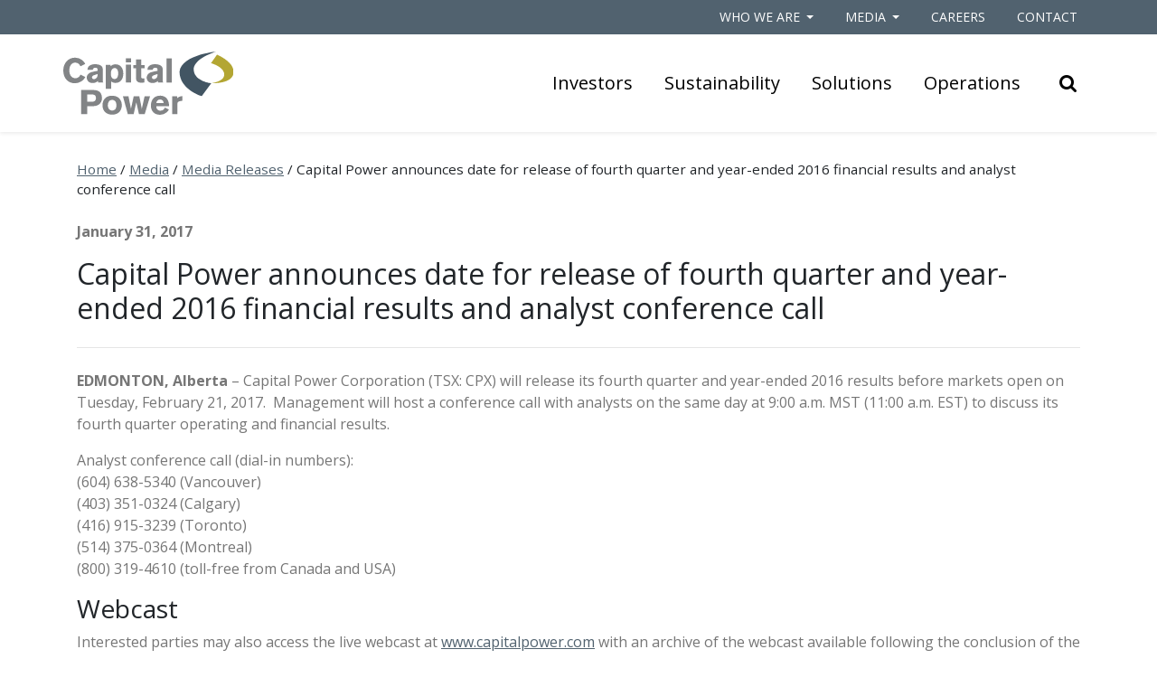

--- FILE ---
content_type: text/html; charset=UTF-8
request_url: https://www.capitalpower.com/media/media_releases/capital-power-announces-date-for-release-of-fourth-quarter-and-year-ended-2016-financial-results-and-analyst-conference-call/
body_size: 13984
content:
<!DOCTYPE html>
<html lang="en-CA">
<head>


<!-- Google tag (gtag.js) -->
<script async src="https://www.googletagmanager.com/gtag/js?id=G-Q3FQEHQ96Q"></script>
<script>
  window.dataLayer = window.dataLayer || [];
  function gtag(){dataLayer.push(arguments);}
  gtag('js', new Date());

  gtag('config', 'G-Q3FQEHQ96Q');
</script>

	<meta charset="UTF-8">
	<meta name="viewport" content="width=device-width, initial-scale=1, shrink-to-fit=no">
	<link rel="profile" href="http://gmpg.org/xfn/11">
	<meta name='robots' content='index, follow, max-image-preview:large, max-snippet:-1, max-video-preview:-1' />

	<!-- This site is optimized with the Yoast SEO plugin v26.6 - https://yoast.com/wordpress/plugins/seo/ -->
	<title>Capital Power announces date for release of fourth quarter and year-ended 2016 financial results and analyst conference call - Capital Power</title>
	<link rel="canonical" href="https://www.capitalpower.com/media/media_releases/capital-power-announces-date-for-release-of-fourth-quarter-and-year-ended-2016-financial-results-and-analyst-conference-call/" />
	<meta property="og:locale" content="en_US" />
	<meta property="og:type" content="article" />
	<meta property="og:title" content="Capital Power announces date for release of fourth quarter and year-ended 2016 financial results and analyst conference call - Capital Power" />
	<meta property="og:description" content="​EDMONTON, Alberta – Capital Power Corporation (TSX: CPX) will release its fourth quarter and year-ended 2016 results before markets open on..." />
	<meta property="og:url" content="https://www.capitalpower.com/media/media_releases/capital-power-announces-date-for-release-of-fourth-quarter-and-year-ended-2016-financial-results-and-analyst-conference-call/" />
	<meta property="og:site_name" content="Capital Power" />
	<meta property="article:publisher" content="https://www.facebook.com/capitalpowercommunity/" />
	<meta property="article:modified_time" content="2019-08-09T15:26:50+00:00" />
	<meta name="twitter:card" content="summary_large_image" />
	<meta name="twitter:site" content="@CapitalPower" />
	<meta name="twitter:label1" content="Est. reading time" />
	<meta name="twitter:data1" content="1 minute" />
	<script type="application/ld+json" class="yoast-schema-graph">{"@context":"https://schema.org","@graph":[{"@type":"WebPage","@id":"https://www.capitalpower.com/media/media_releases/capital-power-announces-date-for-release-of-fourth-quarter-and-year-ended-2016-financial-results-and-analyst-conference-call/","url":"https://www.capitalpower.com/media/media_releases/capital-power-announces-date-for-release-of-fourth-quarter-and-year-ended-2016-financial-results-and-analyst-conference-call/","name":"Capital Power announces date for release of fourth quarter and year-ended 2016 financial results and analyst conference call - Capital Power","isPartOf":{"@id":"https://www.capitalpower.com/#website"},"datePublished":"2017-01-31T18:20:46+00:00","dateModified":"2019-08-09T15:26:50+00:00","breadcrumb":{"@id":"https://www.capitalpower.com/media/media_releases/capital-power-announces-date-for-release-of-fourth-quarter-and-year-ended-2016-financial-results-and-analyst-conference-call/#breadcrumb"},"inLanguage":"en-CA","potentialAction":[{"@type":"ReadAction","target":["https://www.capitalpower.com/media/media_releases/capital-power-announces-date-for-release-of-fourth-quarter-and-year-ended-2016-financial-results-and-analyst-conference-call/"]}]},{"@type":"BreadcrumbList","@id":"https://www.capitalpower.com/media/media_releases/capital-power-announces-date-for-release-of-fourth-quarter-and-year-ended-2016-financial-results-and-analyst-conference-call/#breadcrumb","itemListElement":[{"@type":"ListItem","position":1,"name":"Home","item":"https://www.capitalpower.com/"},{"@type":"ListItem","position":2,"name":"Media Releases","item":"https://www.capitalpower.com/media/media_releases/"},{"@type":"ListItem","position":3,"name":"Capital Power announces date for release of fourth quarter and year-ended 2016 financial results and analyst conference call"}]},{"@type":"WebSite","@id":"https://www.capitalpower.com/#website","url":"https://www.capitalpower.com/","name":"Capital Power","description":"Powering Change by Changing Power","publisher":{"@id":"https://www.capitalpower.com/#organization"},"potentialAction":[{"@type":"SearchAction","target":{"@type":"EntryPoint","urlTemplate":"https://www.capitalpower.com/?s={search_term_string}"},"query-input":{"@type":"PropertyValueSpecification","valueRequired":true,"valueName":"search_term_string"}}],"inLanguage":"en-CA"},{"@type":"Organization","@id":"https://www.capitalpower.com/#organization","name":"Capital Power","url":"https://www.capitalpower.com/","logo":{"@type":"ImageObject","inLanguage":"en-CA","@id":"https://www.capitalpower.com/#/schema/logo/image/","url":"https://www.capitalpower.com/wp-content/uploads/2019/05/CapitalPower_Logo.svg","contentUrl":"https://www.capitalpower.com/wp-content/uploads/2019/05/CapitalPower_Logo.svg","caption":"Capital Power"},"image":{"@id":"https://www.capitalpower.com/#/schema/logo/image/"},"sameAs":["https://www.facebook.com/capitalpowercommunity/","https://x.com/CapitalPower","https://www.linkedin.com/company/capital-power"]}]}</script>
	<!-- / Yoast SEO plugin. -->


<link rel="alternate" type="application/rss+xml" title="Capital Power &raquo; Feed" href="https://www.capitalpower.com/feed/" />
<link rel="alternate" type="application/rss+xml" title="Capital Power &raquo; Comments Feed" href="https://www.capitalpower.com/comments/feed/" />
<link rel="alternate" title="oEmbed (JSON)" type="application/json+oembed" href="https://www.capitalpower.com/wp-json/oembed/1.0/embed?url=https%3A%2F%2Fwww.capitalpower.com%2Fmedia%2Fmedia_releases%2Fcapital-power-announces-date-for-release-of-fourth-quarter-and-year-ended-2016-financial-results-and-analyst-conference-call%2F" />
<link rel="alternate" title="oEmbed (XML)" type="text/xml+oembed" href="https://www.capitalpower.com/wp-json/oembed/1.0/embed?url=https%3A%2F%2Fwww.capitalpower.com%2Fmedia%2Fmedia_releases%2Fcapital-power-announces-date-for-release-of-fourth-quarter-and-year-ended-2016-financial-results-and-analyst-conference-call%2F&#038;format=xml" />
<style id='wp-img-auto-sizes-contain-inline-css' type='text/css'>
img:is([sizes=auto i],[sizes^="auto," i]){contain-intrinsic-size:3000px 1500px}
/*# sourceURL=wp-img-auto-sizes-contain-inline-css */
</style>
<style id='wp-emoji-styles-inline-css' type='text/css'>

	img.wp-smiley, img.emoji {
		display: inline !important;
		border: none !important;
		box-shadow: none !important;
		height: 1em !important;
		width: 1em !important;
		margin: 0 0.07em !important;
		vertical-align: -0.1em !important;
		background: none !important;
		padding: 0 !important;
	}
/*# sourceURL=wp-emoji-styles-inline-css */
</style>
<style id='wp-block-library-inline-css' type='text/css'>
:root{--wp-block-synced-color:#7a00df;--wp-block-synced-color--rgb:122,0,223;--wp-bound-block-color:var(--wp-block-synced-color);--wp-editor-canvas-background:#ddd;--wp-admin-theme-color:#007cba;--wp-admin-theme-color--rgb:0,124,186;--wp-admin-theme-color-darker-10:#006ba1;--wp-admin-theme-color-darker-10--rgb:0,107,160.5;--wp-admin-theme-color-darker-20:#005a87;--wp-admin-theme-color-darker-20--rgb:0,90,135;--wp-admin-border-width-focus:2px}@media (min-resolution:192dpi){:root{--wp-admin-border-width-focus:1.5px}}.wp-element-button{cursor:pointer}:root .has-very-light-gray-background-color{background-color:#eee}:root .has-very-dark-gray-background-color{background-color:#313131}:root .has-very-light-gray-color{color:#eee}:root .has-very-dark-gray-color{color:#313131}:root .has-vivid-green-cyan-to-vivid-cyan-blue-gradient-background{background:linear-gradient(135deg,#00d084,#0693e3)}:root .has-purple-crush-gradient-background{background:linear-gradient(135deg,#34e2e4,#4721fb 50%,#ab1dfe)}:root .has-hazy-dawn-gradient-background{background:linear-gradient(135deg,#faaca8,#dad0ec)}:root .has-subdued-olive-gradient-background{background:linear-gradient(135deg,#fafae1,#67a671)}:root .has-atomic-cream-gradient-background{background:linear-gradient(135deg,#fdd79a,#004a59)}:root .has-nightshade-gradient-background{background:linear-gradient(135deg,#330968,#31cdcf)}:root .has-midnight-gradient-background{background:linear-gradient(135deg,#020381,#2874fc)}:root{--wp--preset--font-size--normal:16px;--wp--preset--font-size--huge:42px}.has-regular-font-size{font-size:1em}.has-larger-font-size{font-size:2.625em}.has-normal-font-size{font-size:var(--wp--preset--font-size--normal)}.has-huge-font-size{font-size:var(--wp--preset--font-size--huge)}.has-text-align-center{text-align:center}.has-text-align-left{text-align:left}.has-text-align-right{text-align:right}.has-fit-text{white-space:nowrap!important}#end-resizable-editor-section{display:none}.aligncenter{clear:both}.items-justified-left{justify-content:flex-start}.items-justified-center{justify-content:center}.items-justified-right{justify-content:flex-end}.items-justified-space-between{justify-content:space-between}.screen-reader-text{border:0;clip-path:inset(50%);height:1px;margin:-1px;overflow:hidden;padding:0;position:absolute;width:1px;word-wrap:normal!important}.screen-reader-text:focus{background-color:#ddd;clip-path:none;color:#444;display:block;font-size:1em;height:auto;left:5px;line-height:normal;padding:15px 23px 14px;text-decoration:none;top:5px;width:auto;z-index:100000}html :where(.has-border-color){border-style:solid}html :where([style*=border-top-color]){border-top-style:solid}html :where([style*=border-right-color]){border-right-style:solid}html :where([style*=border-bottom-color]){border-bottom-style:solid}html :where([style*=border-left-color]){border-left-style:solid}html :where([style*=border-width]){border-style:solid}html :where([style*=border-top-width]){border-top-style:solid}html :where([style*=border-right-width]){border-right-style:solid}html :where([style*=border-bottom-width]){border-bottom-style:solid}html :where([style*=border-left-width]){border-left-style:solid}html :where(img[class*=wp-image-]){height:auto;max-width:100%}:where(figure){margin:0 0 1em}html :where(.is-position-sticky){--wp-admin--admin-bar--position-offset:var(--wp-admin--admin-bar--height,0px)}@media screen and (max-width:600px){html :where(.is-position-sticky){--wp-admin--admin-bar--position-offset:0px}}

/*# sourceURL=wp-block-library-inline-css */
</style><style id='global-styles-inline-css' type='text/css'>
:root{--wp--preset--aspect-ratio--square: 1;--wp--preset--aspect-ratio--4-3: 4/3;--wp--preset--aspect-ratio--3-4: 3/4;--wp--preset--aspect-ratio--3-2: 3/2;--wp--preset--aspect-ratio--2-3: 2/3;--wp--preset--aspect-ratio--16-9: 16/9;--wp--preset--aspect-ratio--9-16: 9/16;--wp--preset--color--black: #000000;--wp--preset--color--cyan-bluish-gray: #abb8c3;--wp--preset--color--white: #ffffff;--wp--preset--color--pale-pink: #f78da7;--wp--preset--color--vivid-red: #cf2e2e;--wp--preset--color--luminous-vivid-orange: #ff6900;--wp--preset--color--luminous-vivid-amber: #fcb900;--wp--preset--color--light-green-cyan: #7bdcb5;--wp--preset--color--vivid-green-cyan: #00d084;--wp--preset--color--pale-cyan-blue: #8ed1fc;--wp--preset--color--vivid-cyan-blue: #0693e3;--wp--preset--color--vivid-purple: #9b51e0;--wp--preset--gradient--vivid-cyan-blue-to-vivid-purple: linear-gradient(135deg,rgb(6,147,227) 0%,rgb(155,81,224) 100%);--wp--preset--gradient--light-green-cyan-to-vivid-green-cyan: linear-gradient(135deg,rgb(122,220,180) 0%,rgb(0,208,130) 100%);--wp--preset--gradient--luminous-vivid-amber-to-luminous-vivid-orange: linear-gradient(135deg,rgb(252,185,0) 0%,rgb(255,105,0) 100%);--wp--preset--gradient--luminous-vivid-orange-to-vivid-red: linear-gradient(135deg,rgb(255,105,0) 0%,rgb(207,46,46) 100%);--wp--preset--gradient--very-light-gray-to-cyan-bluish-gray: linear-gradient(135deg,rgb(238,238,238) 0%,rgb(169,184,195) 100%);--wp--preset--gradient--cool-to-warm-spectrum: linear-gradient(135deg,rgb(74,234,220) 0%,rgb(151,120,209) 20%,rgb(207,42,186) 40%,rgb(238,44,130) 60%,rgb(251,105,98) 80%,rgb(254,248,76) 100%);--wp--preset--gradient--blush-light-purple: linear-gradient(135deg,rgb(255,206,236) 0%,rgb(152,150,240) 100%);--wp--preset--gradient--blush-bordeaux: linear-gradient(135deg,rgb(254,205,165) 0%,rgb(254,45,45) 50%,rgb(107,0,62) 100%);--wp--preset--gradient--luminous-dusk: linear-gradient(135deg,rgb(255,203,112) 0%,rgb(199,81,192) 50%,rgb(65,88,208) 100%);--wp--preset--gradient--pale-ocean: linear-gradient(135deg,rgb(255,245,203) 0%,rgb(182,227,212) 50%,rgb(51,167,181) 100%);--wp--preset--gradient--electric-grass: linear-gradient(135deg,rgb(202,248,128) 0%,rgb(113,206,126) 100%);--wp--preset--gradient--midnight: linear-gradient(135deg,rgb(2,3,129) 0%,rgb(40,116,252) 100%);--wp--preset--font-size--small: 13px;--wp--preset--font-size--medium: 20px;--wp--preset--font-size--large: 36px;--wp--preset--font-size--x-large: 42px;--wp--preset--spacing--20: 0.44rem;--wp--preset--spacing--30: 0.67rem;--wp--preset--spacing--40: 1rem;--wp--preset--spacing--50: 1.5rem;--wp--preset--spacing--60: 2.25rem;--wp--preset--spacing--70: 3.38rem;--wp--preset--spacing--80: 5.06rem;--wp--preset--shadow--natural: 6px 6px 9px rgba(0, 0, 0, 0.2);--wp--preset--shadow--deep: 12px 12px 50px rgba(0, 0, 0, 0.4);--wp--preset--shadow--sharp: 6px 6px 0px rgba(0, 0, 0, 0.2);--wp--preset--shadow--outlined: 6px 6px 0px -3px rgb(255, 255, 255), 6px 6px rgb(0, 0, 0);--wp--preset--shadow--crisp: 6px 6px 0px rgb(0, 0, 0);}:where(.is-layout-flex){gap: 0.5em;}:where(.is-layout-grid){gap: 0.5em;}body .is-layout-flex{display: flex;}.is-layout-flex{flex-wrap: wrap;align-items: center;}.is-layout-flex > :is(*, div){margin: 0;}body .is-layout-grid{display: grid;}.is-layout-grid > :is(*, div){margin: 0;}:where(.wp-block-columns.is-layout-flex){gap: 2em;}:where(.wp-block-columns.is-layout-grid){gap: 2em;}:where(.wp-block-post-template.is-layout-flex){gap: 1.25em;}:where(.wp-block-post-template.is-layout-grid){gap: 1.25em;}.has-black-color{color: var(--wp--preset--color--black) !important;}.has-cyan-bluish-gray-color{color: var(--wp--preset--color--cyan-bluish-gray) !important;}.has-white-color{color: var(--wp--preset--color--white) !important;}.has-pale-pink-color{color: var(--wp--preset--color--pale-pink) !important;}.has-vivid-red-color{color: var(--wp--preset--color--vivid-red) !important;}.has-luminous-vivid-orange-color{color: var(--wp--preset--color--luminous-vivid-orange) !important;}.has-luminous-vivid-amber-color{color: var(--wp--preset--color--luminous-vivid-amber) !important;}.has-light-green-cyan-color{color: var(--wp--preset--color--light-green-cyan) !important;}.has-vivid-green-cyan-color{color: var(--wp--preset--color--vivid-green-cyan) !important;}.has-pale-cyan-blue-color{color: var(--wp--preset--color--pale-cyan-blue) !important;}.has-vivid-cyan-blue-color{color: var(--wp--preset--color--vivid-cyan-blue) !important;}.has-vivid-purple-color{color: var(--wp--preset--color--vivid-purple) !important;}.has-black-background-color{background-color: var(--wp--preset--color--black) !important;}.has-cyan-bluish-gray-background-color{background-color: var(--wp--preset--color--cyan-bluish-gray) !important;}.has-white-background-color{background-color: var(--wp--preset--color--white) !important;}.has-pale-pink-background-color{background-color: var(--wp--preset--color--pale-pink) !important;}.has-vivid-red-background-color{background-color: var(--wp--preset--color--vivid-red) !important;}.has-luminous-vivid-orange-background-color{background-color: var(--wp--preset--color--luminous-vivid-orange) !important;}.has-luminous-vivid-amber-background-color{background-color: var(--wp--preset--color--luminous-vivid-amber) !important;}.has-light-green-cyan-background-color{background-color: var(--wp--preset--color--light-green-cyan) !important;}.has-vivid-green-cyan-background-color{background-color: var(--wp--preset--color--vivid-green-cyan) !important;}.has-pale-cyan-blue-background-color{background-color: var(--wp--preset--color--pale-cyan-blue) !important;}.has-vivid-cyan-blue-background-color{background-color: var(--wp--preset--color--vivid-cyan-blue) !important;}.has-vivid-purple-background-color{background-color: var(--wp--preset--color--vivid-purple) !important;}.has-black-border-color{border-color: var(--wp--preset--color--black) !important;}.has-cyan-bluish-gray-border-color{border-color: var(--wp--preset--color--cyan-bluish-gray) !important;}.has-white-border-color{border-color: var(--wp--preset--color--white) !important;}.has-pale-pink-border-color{border-color: var(--wp--preset--color--pale-pink) !important;}.has-vivid-red-border-color{border-color: var(--wp--preset--color--vivid-red) !important;}.has-luminous-vivid-orange-border-color{border-color: var(--wp--preset--color--luminous-vivid-orange) !important;}.has-luminous-vivid-amber-border-color{border-color: var(--wp--preset--color--luminous-vivid-amber) !important;}.has-light-green-cyan-border-color{border-color: var(--wp--preset--color--light-green-cyan) !important;}.has-vivid-green-cyan-border-color{border-color: var(--wp--preset--color--vivid-green-cyan) !important;}.has-pale-cyan-blue-border-color{border-color: var(--wp--preset--color--pale-cyan-blue) !important;}.has-vivid-cyan-blue-border-color{border-color: var(--wp--preset--color--vivid-cyan-blue) !important;}.has-vivid-purple-border-color{border-color: var(--wp--preset--color--vivid-purple) !important;}.has-vivid-cyan-blue-to-vivid-purple-gradient-background{background: var(--wp--preset--gradient--vivid-cyan-blue-to-vivid-purple) !important;}.has-light-green-cyan-to-vivid-green-cyan-gradient-background{background: var(--wp--preset--gradient--light-green-cyan-to-vivid-green-cyan) !important;}.has-luminous-vivid-amber-to-luminous-vivid-orange-gradient-background{background: var(--wp--preset--gradient--luminous-vivid-amber-to-luminous-vivid-orange) !important;}.has-luminous-vivid-orange-to-vivid-red-gradient-background{background: var(--wp--preset--gradient--luminous-vivid-orange-to-vivid-red) !important;}.has-very-light-gray-to-cyan-bluish-gray-gradient-background{background: var(--wp--preset--gradient--very-light-gray-to-cyan-bluish-gray) !important;}.has-cool-to-warm-spectrum-gradient-background{background: var(--wp--preset--gradient--cool-to-warm-spectrum) !important;}.has-blush-light-purple-gradient-background{background: var(--wp--preset--gradient--blush-light-purple) !important;}.has-blush-bordeaux-gradient-background{background: var(--wp--preset--gradient--blush-bordeaux) !important;}.has-luminous-dusk-gradient-background{background: var(--wp--preset--gradient--luminous-dusk) !important;}.has-pale-ocean-gradient-background{background: var(--wp--preset--gradient--pale-ocean) !important;}.has-electric-grass-gradient-background{background: var(--wp--preset--gradient--electric-grass) !important;}.has-midnight-gradient-background{background: var(--wp--preset--gradient--midnight) !important;}.has-small-font-size{font-size: var(--wp--preset--font-size--small) !important;}.has-medium-font-size{font-size: var(--wp--preset--font-size--medium) !important;}.has-large-font-size{font-size: var(--wp--preset--font-size--large) !important;}.has-x-large-font-size{font-size: var(--wp--preset--font-size--x-large) !important;}
/*# sourceURL=global-styles-inline-css */
</style>

<style id='classic-theme-styles-inline-css' type='text/css'>
/*! This file is auto-generated */
.wp-block-button__link{color:#fff;background-color:#32373c;border-radius:9999px;box-shadow:none;text-decoration:none;padding:calc(.667em + 2px) calc(1.333em + 2px);font-size:1.125em}.wp-block-file__button{background:#32373c;color:#fff;text-decoration:none}
/*# sourceURL=/wp-includes/css/classic-themes.min.css */
</style>
<link rel='stylesheet' id='understrap-styles-css' href='https://www.capitalpower.com/wp-content/themes/capitalpower/css/theme.min.css?ver=0.1.1680542204' type='text/css' media='all' />
<link rel='stylesheet' id='swiper-styles-css' href='https://www.capitalpower.com/wp-content/themes/capitalpower/css/swiper/swiper.min.css?ver=4.4.6' type='text/css' media='all' />
<script type="text/javascript" src="https://www.capitalpower.com/wp-includes/js/jquery/jquery.min.js?ver=3.7.1" id="jquery-core-js"></script>
<script type="text/javascript" src="https://www.capitalpower.com/wp-includes/js/jquery/jquery-migrate.min.js?ver=3.4.1" id="jquery-migrate-js"></script>
<link rel="https://api.w.org/" href="https://www.capitalpower.com/wp-json/" /><link rel="EditURI" type="application/rsd+xml" title="RSD" href="https://www.capitalpower.com/xmlrpc.php?rsd" />
<link rel='shortlink' href='https://www.capitalpower.com/?p=2025' />
<meta name="mobile-web-app-capable" content="yes">
<meta name="apple-mobile-web-app-capable" content="yes">
<meta name="apple-mobile-web-app-title" content="Capital Power - Powering Change by Changing Power">
<link rel="icon" href="https://www.capitalpower.com/wp-content/uploads/2019/07/CPTL_FAV_Icon_256x256-150x150.png" sizes="32x32" />
<link rel="icon" href="https://www.capitalpower.com/wp-content/uploads/2019/07/CPTL_FAV_Icon_256x256.png" sizes="192x192" />
<link rel="apple-touch-icon" href="https://www.capitalpower.com/wp-content/uploads/2019/07/CPTL_FAV_Icon_256x256.png" />
<meta name="msapplication-TileImage" content="https://www.capitalpower.com/wp-content/uploads/2019/07/CPTL_FAV_Icon_256x256.png" />
<style type="text/css">.widget .stock_quote{margin:0;padding:0}.stock_quote.sqitem.error{font-weight:bold}.stock_quote.sqitem.minus::before,.stock_quote.sqitem.plus::before{display:inline-block;margin-right:2px;content:"";width:10px;height:14px;background:url([data-uri]) no-repeat}.stock_quote.sqitem.minus::before{background-position:-10px 4px}.stock_quote.sqitem.plus::before{background-position:0 4px}.stock_quote.sqitem.zero,.stock_quote.sqitem.zero:hover{color:#454545}.stock_quote.sqitem.minus,.stock_quote.sqitem.minus:hover{color:#D8442F}.stock_quote.sqitem.plus,.stock_quote.sqitem.plus:hover{color:#009D59}</style>	<link rel="stylesheet" type="text/css" href="https://cdn.datatables.net/v/bs4/dt-1.10.18/r-2.2.2/datatables.min.css"/>
</head>

<body class="wp-singular media_releases-template-default single single-media_releases postid-2025 wp-custom-logo wp-theme-capitalpower group-blog">

<div class="site" id="page">

	<!-- ******************* The Navbar Area ******************* -->
	<div id="wrapper-navbar" itemscope itemtype="http://schema.org/WebSite">

		<a class="skip-link sr-only sr-only-focusable" href="#content">Skip to content</a>

		<nav class="navbar navbar-expand navbar-dark bg-secondary menu-secondary p-0">

							<div class="container">
			
		  <div id="navbarNavDropdown" class="collapse navbar-collapse"><ul id="main-menu" class="navbar-nav ml-auto"><li itemscope="itemscope" itemtype="https://www.schema.org/SiteNavigationElement" id="menu-item-1671" class="menu-item menu-item-type-post_type menu-item-object-page menu-item-has-children dropdown menu-item-1671 nav-item"><a title="Who We Are" href="#" data-toggle="dropdown" aria-haspopup="true" aria-expanded="false" class="dropdown-toggle nav-link" id="menu-item-dropdown-1671">Who We Are</a>
<ul class="dropdown-menu" aria-labelledby="menu-item-dropdown-1671" role="menu">
	<li itemscope="itemscope" itemtype="https://www.schema.org/SiteNavigationElement" id="menu-item-2184" class="menu-item menu-item-type-post_type menu-item-object-page menu-item-2184 nav-item"><a title="Overview" href="https://www.capitalpower.com/who-we-are/" class="dropdown-item">Overview</a></li>
	<li itemscope="itemscope" itemtype="https://www.schema.org/SiteNavigationElement" id="menu-item-2349" class="menu-item menu-item-type-post_type menu-item-object-page menu-item-2349 nav-item"><a title="Leadership" href="https://www.capitalpower.com/who-we-are/leadership/" class="dropdown-item">Leadership</a></li>
	<li itemscope="itemscope" itemtype="https://www.schema.org/SiteNavigationElement" id="menu-item-2185" class="menu-item menu-item-type-post_type menu-item-object-page menu-item-2185 nav-item"><a title="Corporate Governance" href="https://www.capitalpower.com/who-we-are/corporate-governance/" class="dropdown-item">Corporate Governance</a></li>
	<li itemscope="itemscope" itemtype="https://www.schema.org/SiteNavigationElement" id="menu-item-2186" class="menu-item menu-item-type-post_type menu-item-object-page menu-item-2186 nav-item"><a title="Corporate History" href="https://www.capitalpower.com/who-we-are/corporate-history/" class="dropdown-item">Corporate History</a></li>
	<li itemscope="itemscope" itemtype="https://www.schema.org/SiteNavigationElement" id="menu-item-2667" class="menu-item menu-item-type-post_type menu-item-object-page current_page_parent menu-item-2667 nav-item"><a title="News and Stories" href="https://www.capitalpower.com/who-we-are/news-and-stories/" class="dropdown-item">News and Stories</a></li>
</ul>
</li>
<li itemscope="itemscope" itemtype="https://www.schema.org/SiteNavigationElement" id="menu-item-859" class="menu-item menu-item-type-post_type menu-item-object-page menu-item-has-children dropdown menu-item-859 nav-item"><a title="Media" href="#" data-toggle="dropdown" aria-haspopup="true" aria-expanded="false" class="dropdown-toggle nav-link" id="menu-item-dropdown-859">Media</a>
<ul class="dropdown-menu" aria-labelledby="menu-item-dropdown-859" role="menu">
	<li itemscope="itemscope" itemtype="https://www.schema.org/SiteNavigationElement" id="menu-item-2150" class="menu-item menu-item-type-post_type menu-item-object-page menu-item-2150 nav-item"><a title="Overview" href="https://www.capitalpower.com/media/" class="dropdown-item">Overview</a></li>
	<li itemscope="itemscope" itemtype="https://www.schema.org/SiteNavigationElement" id="menu-item-2151" class="menu-item menu-item-type-post_type menu-item-object-page menu-item-2151 nav-item"><a title="Media Releases" href="https://www.capitalpower.com/media/media_releases/" class="dropdown-item">Media Releases</a></li>
	<li itemscope="itemscope" itemtype="https://www.schema.org/SiteNavigationElement" id="menu-item-2152" class="menu-item menu-item-type-post_type menu-item-object-page menu-item-2152 nav-item"><a title="Media Resources" href="https://www.capitalpower.com/media/media-resources/" class="dropdown-item">Media Resources</a></li>
</ul>
</li>
<li itemscope="itemscope" itemtype="https://www.schema.org/SiteNavigationElement" id="menu-item-2405" class="menu-item menu-item-type-post_type menu-item-object-page menu-item-2405 nav-item"><a title="Careers" href="https://www.capitalpower.com/careers/" class="nav-link">Careers</a></li>
<li itemscope="itemscope" itemtype="https://www.schema.org/SiteNavigationElement" id="menu-item-2680" class="menu-item menu-item-type-post_type menu-item-object-page menu-item-2680 nav-item"><a title="Contact" href="https://www.capitalpower.com/contact/" class="nav-link">Contact</a></li>
<li itemscope="itemscope" itemtype="https://www.schema.org/SiteNavigationElement" id="menu-item-3755" class="hide-desktop menu-item menu-item-type-post_type menu-item-object-page current_page_parent menu-item-3755 nav-item"><a title="News and Stories" href="https://www.capitalpower.com/who-we-are/news-and-stories/" class="nav-link">News and Stories</a></li>
<li itemscope="itemscope" itemtype="https://www.schema.org/SiteNavigationElement" id="menu-item-3756" class="hide-desktop menu-item menu-item-type-post_type menu-item-object-page menu-item-3756 nav-item"><a title="Suppliers and Contractors" href="https://www.capitalpower.com/suppliers-and-contractors/" class="nav-link">Suppliers and Contractors</a></li>
</ul></div>
							</div>
			
		</nav>

		<div class="primary-menu__wrapper">
			<div class="primary-menu">
				<nav class="navbar navbar-expand navbar-light bg-white shadow-sm menu-primary">

											<div class="container">
					
					<!-- Your site title as branding in the menu -->
					<a href="https://www.capitalpower.com/" class="navbar-brand custom-logo-link" rel="home"><img width="1" height="1" src="https://www.capitalpower.com/wp-content/uploads/2019/05/CapitalPower_Logo.svg" class="" alt="Capital Power" decoding="async" /></a><!-- end custom logo -->

					<div id="navbarNavDropdown" class="collapse navbar-collapse">
						<ul id="main-menu" class="navbar-nav ml-auto">
	                <li class="nav-item has-mega-menu"><a data-toggle="dropdown" aria-haspopup="true" aria-expanded="false" class='dropdown-toggle nav-link' href="https://www.capitalpower.com/investors/" id="menu-item-dropdown-698">Investors</a>
	                                <div class="mega-menu__wrapper js-mega-menu dropdown-menu" aria-labelledby="menu-item-dropdown-698" role="menu">
																		<div class="container p-0">
																			<div class="mega-menu row no-gutters">

																					<button type="button" class="btn btn-link position-absolute close-icon" aria-label="Close" style="right: 0; margin-right: 0.6rem;">
																						<svg xmlns="http://www.w3.org/2000/svg" width="15" height="15" viewBox="0 0 12 12" role="img" focusable="false">
																						    <line x1="1" y1="11"
																						          x2="11" y2="1"
																						          stroke="currentColor"
																						          stroke-width="2"/>
																						    <line x1="1" y1="1"
																						          x2="11" y2="11"
																						          stroke="currentColor"
																						          stroke-width="2"/>
																						</svg>
																					</button>

																					
	                                        <div class="mega-menu__content col-5 pr-5">
	                                            <h2>Investors</h2>
	                                            <p>Stay up to date with the latest Capital Power results and investor information.</p>
	                                            <a href="https://www.capitalpower.com/investors/" class="btn btn-secondary my-3">Overview</a>
	                                        </div>

	                                        <div class="mega-menu__subnav col-7 d-flex align-items-start pl-5">
	                                          <ul class="nav flex-column">
	                                          <li class="nav-item"><a class="nav-link " href="https://www.capitalpower.com/investors/reporting/">Reporting</a><li class="nav-item"><a class="nav-link " href="https://www.capitalpower.com/investors/events-presentations/">Events &#038; Presentations</a><li class="nav-item"><a class="nav-link " href="https://www.capitalpower.com/investors/shareholder-analyst-information/">Shareholder &#038; Analyst Information</a><li class="nav-item"><a class="nav-link " href="https://www.capitalpower.com/investors/preferred-share-information/">Preferred Share Information</a>	                                          </ul>
	                                        </div>

	                                    </div>
																		</div>
																	</div>
	                            </li><li class="nav-item has-mega-menu"><a data-toggle="dropdown" aria-haspopup="true" aria-expanded="false" class='dropdown-toggle nav-link' href="https://www.capitalpower.com/sustainability/" id="menu-item-dropdown-604">Sustainability</a>
	                                <div class="mega-menu__wrapper js-mega-menu dropdown-menu" aria-labelledby="menu-item-dropdown-604" role="menu">
																		<div class="container p-0">
																			<div class="mega-menu row no-gutters">

																					<button type="button" class="btn btn-link position-absolute close-icon" aria-label="Close" style="right: 0; margin-right: 0.6rem;">
																						<svg xmlns="http://www.w3.org/2000/svg" width="15" height="15" viewBox="0 0 12 12" role="img" focusable="false">
																						    <line x1="1" y1="11"
																						          x2="11" y2="1"
																						          stroke="currentColor"
																						          stroke-width="2"/>
																						    <line x1="1" y1="1"
																						          x2="11" y2="11"
																						          stroke="currentColor"
																						          stroke-width="2"/>
																						</svg>
																					</button>

																					
	                                        <div class="mega-menu__content col-5 pr-5">
	                                            <h2>Sustainability</h2>
	                                            <p>Learn how we’re transitioning to a lower-carbon energy future, managing our impacts on the environment, and supporting thriving communities.</p>
	                                            <a href="https://www.capitalpower.com/sustainability/" class="btn btn-secondary my-3">Overview</a>
	                                        </div>

	                                        <div class="mega-menu__subnav col-7 d-flex align-items-start pl-5">
	                                          <ul class="nav flex-column">
	                                          <li class="nav-item"><a class="nav-link " href="https://www.capitalpower.com/sustainability/innovation/">Innovation</a><li class="nav-item"><a class="nav-link " href="https://www.capitalpower.com/sustainability/community/">Community</a><li class="nav-item"><a class="nav-link " href="https://www.capitalpower.com/sustainability/community/indigenous-relations/">Indigenous Relations</a><li class="nav-item"><a class="nav-link " href="https://www.capitalpower.com/sustainability/equity-diversity-inclusion/">Equity, Diversity and Inclusion</a><li class="nav-item"><a class="nav-link " href="https://www.capitalpower.com/sustainability/hse/">Health and Safety</a><li class="nav-item"><a class="nav-link " href="https://www.capitalpower.com/green-financing-framework/">Green Financing Framework</a>	                                          </ul>
	                                        </div>

	                                    </div>
																		</div>
																	</div>
	                            </li><li class="nav-item has-mega-menu"><a data-toggle="dropdown" aria-haspopup="true" aria-expanded="false" class='dropdown-toggle nav-link' href="https://www.capitalpower.com/solutions/" id="menu-item-dropdown-7358">Solutions</a>
	                                <div class="mega-menu__wrapper js-mega-menu dropdown-menu" aria-labelledby="menu-item-dropdown-7358" role="menu">
																		<div class="container p-0">
																			<div class="mega-menu row no-gutters">

																					<button type="button" class="btn btn-link position-absolute close-icon" aria-label="Close" style="right: 0; margin-right: 0.6rem;">
																						<svg xmlns="http://www.w3.org/2000/svg" width="15" height="15" viewBox="0 0 12 12" role="img" focusable="false">
																						    <line x1="1" y1="11"
																						          x2="11" y2="1"
																						          stroke="currentColor"
																						          stroke-width="2"/>
																						    <line x1="1" y1="1"
																						          x2="11" y2="11"
																						          stroke="currentColor"
																						          stroke-width="2"/>
																						</svg>
																					</button>

																					
	                                        <div class="mega-menu__content col-5 pr-5">
	                                            <h2>Solutions</h2>
	                                            <p>Balanced energy solutions for North America’s future.</p>
	                                            <a href="https://www.capitalpower.com/solutions/" class="btn btn-secondary my-3">Overview</a>
	                                        </div>

	                                        <div class="mega-menu__subnav col-7 d-flex align-items-start pl-5">
	                                          <ul class="nav flex-column">
	                                          <li class="nav-item"><a class="nav-link " href="https://www.capitalpower.com/solutions/data-centres/">Data Centres</a><li class="nav-item"><a class="nav-link " href="https://www.capitalpower.com/who-we-are/energy-services/">Energy Marketing & Origination</a>	                                          </ul>
	                                        </div>

	                                    </div>
																		</div>
																	</div>
	                            </li><li class="nav-item has-mega-menu"><a data-toggle="dropdown" aria-haspopup="true" aria-expanded="false" class='dropdown-toggle nav-link' href="https://www.capitalpower.com/operations/" id="menu-item-dropdown-1011">Operations</a>
	                                <div class="mega-menu__wrapper js-mega-menu dropdown-menu" aria-labelledby="menu-item-dropdown-1011" role="menu">
																		<div class="container p-0">
																			<div class="mega-menu row no-gutters">

																					<button type="button" class="btn btn-link position-absolute close-icon" aria-label="Close" style="right: 0; margin-right: 0.6rem;">
																						<svg xmlns="http://www.w3.org/2000/svg" width="15" height="15" viewBox="0 0 12 12" role="img" focusable="false">
																						    <line x1="1" y1="11"
																						          x2="11" y2="1"
																						          stroke="currentColor"
																						          stroke-width="2"/>
																						    <line x1="1" y1="1"
																						          x2="11" y2="11"
																						          stroke="currentColor"
																						          stroke-width="2"/>
																						</svg>
																					</button>

																					
	                                        <div class="mega-menu__content col-5 pr-5">
	                                            <h2>Operations</h2>
	                                            <p>Explore our portfolio of power generation assets in operation, construction and development across North America.</p>
	                                            <a href="https://www.capitalpower.com/operations/" class="btn btn-secondary my-3">Overview</a>
	                                        </div>

	                                        <div class="mega-menu__subnav col-7 d-flex align-items-start pl-5">
	                                          <ul class="nav flex-column">
	                                          <li class="nav-item"><a class="nav-link " href="https://www.capitalpower.com/operations/#filter=canada">Canada</a><li class="nav-item"><a class="nav-link " href="https://www.capitalpower.com/operations/#filter=us">USA</a><li class="nav-item"><a class="nav-link special" href="https://www.capitalpower.com/operations/">View All Facilities</a>	                                          </ul>
	                                        </div>

	                                    </div>
																		</div>
																	</div>
	                            </li>
									<li class="nav-item has-mega-menu something">
										<a title="search" href="#" class="search-large ml-2 mobile-icon nav-link dropdown-toggle" data-toggle="dropdown" aria-haspopup="true" aria-expanded="false" id="menu-item-dropdown-search">
											<i class="fa fa-search fa-lg" aria-hidden="true"></i>
										</a>

										<div class="mega-menu__wrapper js-mega-menu dropdown-menu" aria-labelledby="menu-item-dropdown-search" role="menu">
											<div class="container p-0">
												<div class="mega-menu row no-gutters">

													<button type="button" class="btn btn-link position-absolute close-icon" aria-label="Close" style="right: 0; margin-right: 0.6rem;">
														<svg xmlns="http://www.w3.org/2000/svg" width="15" height="15" viewBox="0 0 12 12" role="img" focusable="false">
																<line x1="1" y1="11"
																			x2="11" y2="1"
																			stroke="currentColor"
																			stroke-width="2"/>
																<line x1="1" y1="1"
																			x2="11" y2="11"
																			stroke="currentColor"
																			stroke-width="2"/>
														</svg>
													</button>

														<div class="mega-menu__content col-6 mx-auto">

															<form method="get" action="https://www.capitalpower.com/" role="search">
																<label class="sr-only" for="s">Search</label>
																<div class="input-group align-items-end">
																	<input type="text" name="s" class="form-control search-input mr-4" placeholder="Enter search term" aria-label="Enter Search Term" aria-describedby="button-addon2">
																	<div class="input-group-append">
																		<button class="btn btn-secondary" type="submit" id="button-addon2" value="Search">Search</button>
																	</div>
																</div>
															</form>

														</div>
												</div>
											</div>
										</div>
									</li>

	                </ul>
					</div>

					<button class="btn btn-link navbar-open d-lg-none p-0 collapsed mobile-icon" type="button" data-toggle="collapse" data-target="#bd-docs-nav" aria-controls="bd-docs-nav" aria-expanded="false" aria-label="Toggle docs navigation">
						<svg xmlns="http://www.w3.org/2000/svg" width="30" height="30" viewBox="0 0 30 30" role="img" focusable="false"><title>Menu</title><path stroke="currentColor" stroke-linecap="round" stroke-miterlimit="10" stroke-width="2" d="M4 7h22M4 15h22M4 23h22"></path></svg>
					</button>

									</div><!-- .container -->
				
				</nav><!-- .site-navigation -->
			</div><!-- /.primary-menu -->
		</div><!-- /.primary-menu__wrapper -->

		<div class="mobile-menu fixed-top bg-secondary" style="/*background-color: #f3f4f4;*/">
			<div class="mobile-menu-header navbar">
				<div class="container p-0">
					<div class="d-flex justify-content-between align-items-center w-100">
						<form method="get" action="https://www.capitalpower.com/" role="search">
							<div class="input-group pr-3">
						    <div class="input-group-prepend">
						      <button class="btn btn-link no-shadow mobile-icon" type="submit" id="search-button"><i class="fa fa-search fa-lg" aria-hidden="true"></i></button>
						    </div>
						    <input type="text" name="s" class="form-control mobile-search-input" placeholder="Search" aria-label="Search Field" aria-describedby="search-button">
						  </div>
						</form>
						<button type="button" class="navbar-close btn btn-link p-0 mobile-icon" aria-label="Close">
							<svg xmlns="http://www.w3.org/2000/svg" width="15" height="15" viewBox="0 0 12 12" role="img" focusable="false">
							    <line x1="1" y1="11"
							          x2="11" y2="1"
							          stroke="currentColor"
							          stroke-width="2"/>
							    <line x1="1" y1="1"
							          x2="11" y2="11"
							          stroke="currentColor"
							          stroke-width="2"/>
							</svg>
						</button>
					</div>
				</div>

			</div>

			<!-- Mobile Menu -->
			<div class="accordion" id="accordionMenu">
												<div class="card border-left-0 border-right-0 border-top rounded-0">
								    <div class="card-header" id="heading698">
											<div class="container p-0">

													<div class="input-group mb-0">
														<a href="https://www.capitalpower.com/investors/" role="button" class="form-control btn btn-link no-shadow border-0 mobile-menu-primary mr-4" aria-describedby="button-698">
																<h5 class="mb-0 mt-1 text-left">
																	Investors																</h5>
														</a>
														<div class="input-group-append">
															<button class="btn btn-link no-shadow collapsed ml-4" type="button" id="button-698" data-toggle="collapse" data-target="#collapse698" aria-controls="collapse698" aria-expanded="false">
																<i class="fa fa-chevron-up" aria-hidden="true"></i>
															</button>
														</div>
													</div>

											</div>
										</div>

									
										<div id="collapse698" class="collapse" aria-labelledby="heading698" data-parent="#accordionMenu">
											<div class="card-body">
												<div class="container p-0">
													<ul class="nav flex-column">
														<li class="nav-item"><a class="nav-link " href="https://www.capitalpower.com/investors/reporting/">Reporting</a><li class="nav-item"><a class="nav-link " href="https://www.capitalpower.com/investors/events-presentations/">Events &#038; Presentations</a><li class="nav-item"><a class="nav-link " href="https://www.capitalpower.com/investors/shareholder-analyst-information/">Shareholder &#038; Analyst Information</a><li class="nav-item"><a class="nav-link " href="https://www.capitalpower.com/investors/preferred-share-information/">Preferred Share Information</a>													</ul>
												</div>
											</div>
										</div>

									</div>									<div class="card border-left-0 border-right-0 border-top rounded-0">
								    <div class="card-header" id="heading604">
											<div class="container p-0">

													<div class="input-group mb-0">
														<a href="https://www.capitalpower.com/sustainability/" role="button" class="form-control btn btn-link no-shadow border-0 mobile-menu-primary mr-4" aria-describedby="button-604">
																<h5 class="mb-0 mt-1 text-left">
																	Sustainability																</h5>
														</a>
														<div class="input-group-append">
															<button class="btn btn-link no-shadow collapsed ml-4" type="button" id="button-604" data-toggle="collapse" data-target="#collapse604" aria-controls="collapse604" aria-expanded="false">
																<i class="fa fa-chevron-up" aria-hidden="true"></i>
															</button>
														</div>
													</div>

											</div>
										</div>

									
										<div id="collapse604" class="collapse" aria-labelledby="heading604" data-parent="#accordionMenu">
											<div class="card-body">
												<div class="container p-0">
													<ul class="nav flex-column">
														<li class="nav-item"><a class="nav-link " href="https://www.capitalpower.com/sustainability/innovation/">Innovation</a><li class="nav-item"><a class="nav-link " href="https://www.capitalpower.com/sustainability/community/">Community</a><li class="nav-item"><a class="nav-link " href="https://www.capitalpower.com/sustainability/community/indigenous-relations/">Indigenous Relations</a><li class="nav-item"><a class="nav-link " href="https://www.capitalpower.com/sustainability/equity-diversity-inclusion/">Equity, Diversity and Inclusion</a><li class="nav-item"><a class="nav-link " href="https://www.capitalpower.com/sustainability/hse/">Health and Safety</a><li class="nav-item"><a class="nav-link " href="https://www.capitalpower.com/green-financing-framework/">Green Financing Framework</a>													</ul>
												</div>
											</div>
										</div>

									</div>									<div class="card border-left-0 border-right-0 border-top rounded-0">
								    <div class="card-header" id="heading7358">
											<div class="container p-0">

													<div class="input-group mb-0">
														<a href="https://www.capitalpower.com/solutions/" role="button" class="form-control btn btn-link no-shadow border-0 mobile-menu-primary mr-4" aria-describedby="button-7358">
																<h5 class="mb-0 mt-1 text-left">
																	Solutions																</h5>
														</a>
														<div class="input-group-append">
															<button class="btn btn-link no-shadow collapsed ml-4" type="button" id="button-7358" data-toggle="collapse" data-target="#collapse7358" aria-controls="collapse7358" aria-expanded="false">
																<i class="fa fa-chevron-up" aria-hidden="true"></i>
															</button>
														</div>
													</div>

											</div>
										</div>

									
										<div id="collapse7358" class="collapse" aria-labelledby="heading7358" data-parent="#accordionMenu">
											<div class="card-body">
												<div class="container p-0">
													<ul class="nav flex-column">
														<li class="nav-item"><a class="nav-link " href="https://www.capitalpower.com/solutions/data-centres/">Data Centres</a><li class="nav-item"><a class="nav-link " href="https://www.capitalpower.com/who-we-are/energy-services/">Energy Marketing & Origination</a>													</ul>
												</div>
											</div>
										</div>

									</div>									<div class="card border-left-0 border-right-0 border-top rounded-0">
								    <div class="card-header" id="heading1011">
											<div class="container p-0">

													<div class="input-group mb-0">
														<a href="https://www.capitalpower.com/operations/" role="button" class="form-control btn btn-link no-shadow border-0 mobile-menu-primary mr-4" aria-describedby="button-1011">
																<h5 class="mb-0 mt-1 text-left">
																	Operations																</h5>
														</a>
														<div class="input-group-append">
															<button class="btn btn-link no-shadow collapsed ml-4" type="button" id="button-1011" data-toggle="collapse" data-target="#collapse1011" aria-controls="collapse1011" aria-expanded="false">
																<i class="fa fa-chevron-up" aria-hidden="true"></i>
															</button>
														</div>
													</div>

											</div>
										</div>

									
										<div id="collapse1011" class="collapse" aria-labelledby="heading1011" data-parent="#accordionMenu">
											<div class="card-body">
												<div class="container p-0">
													<ul class="nav flex-column">
														<li class="nav-item"><a class="nav-link " href="https://www.capitalpower.com/operations/#filter=canada">Canada</a><li class="nav-item"><a class="nav-link " href="https://www.capitalpower.com/operations/#filter=us">USA</a><li class="nav-item"><a class="nav-link special" href="https://www.capitalpower.com/operations/">View All Facilities</a>													</ul>
												</div>
											</div>
										</div>

									</div>			</div>
			<!-- / Mobile Menu -->

			<div class="d-flex justify-content-center flex-column py-4">

				<div id="navbarMobileSecondary" class="footer-links"><ul id="mobile-menu" class="nav flex-column text-center"><li itemscope="itemscope" itemtype="https://www.schema.org/SiteNavigationElement" class="menu-item menu-item-type-post_type menu-item-object-page dropdown menu-item-1671 nav-item"><a title="Who We Are" href="https://www.capitalpower.com/who-we-are/" class="nav-link">Who We Are</a></li>
<li itemscope="itemscope" itemtype="https://www.schema.org/SiteNavigationElement" class="menu-item menu-item-type-post_type menu-item-object-page dropdown menu-item-859 nav-item"><a title="Media" href="https://www.capitalpower.com/media/" class="nav-link">Media</a></li>
<li itemscope="itemscope" itemtype="https://www.schema.org/SiteNavigationElement" class="menu-item menu-item-type-post_type menu-item-object-page menu-item-2405 nav-item"><a title="Careers" href="https://www.capitalpower.com/careers/" class="nav-link">Careers</a></li>
<li itemscope="itemscope" itemtype="https://www.schema.org/SiteNavigationElement" class="menu-item menu-item-type-post_type menu-item-object-page menu-item-2680 nav-item"><a title="Contact" href="https://www.capitalpower.com/contact/" class="nav-link">Contact</a></li>
<li itemscope="itemscope" itemtype="https://www.schema.org/SiteNavigationElement" class="hide-desktop menu-item menu-item-type-post_type menu-item-object-page current_page_parent menu-item-3755 nav-item"><a title="News and Stories" href="https://www.capitalpower.com/who-we-are/news-and-stories/" class="nav-link">News and Stories</a></li>
<li itemscope="itemscope" itemtype="https://www.schema.org/SiteNavigationElement" class="hide-desktop menu-item menu-item-type-post_type menu-item-object-page menu-item-3756 nav-item"><a title="Suppliers and Contractors" href="https://www.capitalpower.com/suppliers-and-contractors/" class="nav-link">Suppliers and Contractors</a></li>
</ul></div>
				<div class="social-navbar d-inline-block mx-auto my-4 text-center">
					<a href="https://www.linkedin.com/company/capital-power/" class="mx-2 social-icon" target="_blank"><i class="fa fa-linkedin" aria-hidden="true"></i></a>
					<a href="https://twitter.com/capitalpower" class="mx-2 social-icon" target="_blank"><i class="fa fa-twitter" aria-hidden="true"></i></a>
					<a href="http://www.facebook.com/capitalpowercommunity" class="mx-2 social-icon" target="_blank"><i class="fa fa-facebook" aria-hidden="true"></i></a>
				</div>

			</div>

		</div>

		<!-- Follow Menu -->
		<div class="header nav-up d-none d-lg-block primary-menu__wrapper">
			<div class="primary-menu">
				<nav class="navbar navbar-expand navbar-light bg-white shadow-sm menu-primary-small">

											<div class="container">
					
					<!-- <div class="mobile-logo-div" style="width: 80px;"><a rel="home" href="https://www.capitalpower.com/" title="Capital Power" itemprop="url"><img class="mx-auto d-block" src="https://www.capitalpower.com/wp-content/themes/capitalpower/img/mobile-logo.svg" height="60"></a></div> -->
					<div class="mobile-logo-div"><a rel="home" href="https://www.capitalpower.com/" title="Capital Power" itemprop="url"><img class="mx-auto d-block" src="https://www.capitalpower.com/wp-content/themes/capitalpower/img/CPTL_HRZ.svg" height="40"></a></div>

					<!-- custom logo -->
										<!-- end custom logo -->

					<div id="navbarNavDropdown" class="collapse navbar-collapse">
						<ul id="main-menu" class="navbar-nav ml-auto">
	                <li class="nav-item  my-auto d-flex flex-column justify-content-center has-mega-menu"><a data-toggle="dropdown" aria-haspopup="true" aria-expanded="false" class='dropdown-toggle nav-link' href="https://www.capitalpower.com/investors/" id="menu-item-dropdown-698">Investors</a>
	                                <div class="mega-menu__wrapper js-mega-menu dropdown-menu" aria-labelledby="menu-item-dropdown-698" role="menu">
																		<div class="container p-0">
																			<div class="mega-menu row no-gutters">

																					<button type="button" class="btn btn-link position-absolute close-icon" aria-label="Close" style="right: 0; margin-right: 0.6rem;">
																						<svg xmlns="http://www.w3.org/2000/svg" width="15" height="15" viewBox="0 0 12 12" role="img" focusable="false">
																						    <line x1="1" y1="11"
																						          x2="11" y2="1"
																						          stroke="currentColor"
																						          stroke-width="2"/>
																						    <line x1="1" y1="1"
																						          x2="11" y2="11"
																						          stroke="currentColor"
																						          stroke-width="2"/>
																						</svg>
																					</button>

																					
	                                        <div class="mega-menu__content col-5 pr-5">
	                                            <h2>Investors</h2>
	                                            <p>Stay up to date with the latest Capital Power results and investor information.</p>
	                                            <a href="https://www.capitalpower.com/investors/" class="btn btn-secondary my-3">Overview</a>
	                                        </div>

	                                        <div class="mega-menu__subnav col-7 d-flex align-items-start pl-5">
	                                          <ul class="nav flex-column">
	                                          <li class="nav-item"><a class="nav-link " href="https://www.capitalpower.com/investors/reporting/">Reporting</a><li class="nav-item"><a class="nav-link " href="https://www.capitalpower.com/investors/events-presentations/">Events &#038; Presentations</a><li class="nav-item"><a class="nav-link " href="https://www.capitalpower.com/investors/shareholder-analyst-information/">Shareholder &#038; Analyst Information</a><li class="nav-item"><a class="nav-link " href="https://www.capitalpower.com/investors/preferred-share-information/">Preferred Share Information</a>	                                          </ul>
	                                        </div>

	                                    </div>
																		</div>
																	</div>
	                            </li><li class="nav-item  my-auto d-flex flex-column justify-content-center has-mega-menu"><a data-toggle="dropdown" aria-haspopup="true" aria-expanded="false" class='dropdown-toggle nav-link' href="https://www.capitalpower.com/sustainability/" id="menu-item-dropdown-604">Sustainability</a>
	                                <div class="mega-menu__wrapper js-mega-menu dropdown-menu" aria-labelledby="menu-item-dropdown-604" role="menu">
																		<div class="container p-0">
																			<div class="mega-menu row no-gutters">

																					<button type="button" class="btn btn-link position-absolute close-icon" aria-label="Close" style="right: 0; margin-right: 0.6rem;">
																						<svg xmlns="http://www.w3.org/2000/svg" width="15" height="15" viewBox="0 0 12 12" role="img" focusable="false">
																						    <line x1="1" y1="11"
																						          x2="11" y2="1"
																						          stroke="currentColor"
																						          stroke-width="2"/>
																						    <line x1="1" y1="1"
																						          x2="11" y2="11"
																						          stroke="currentColor"
																						          stroke-width="2"/>
																						</svg>
																					</button>

																					
	                                        <div class="mega-menu__content col-5 pr-5">
	                                            <h2>Sustainability</h2>
	                                            <p>Learn how we’re transitioning to a lower-carbon energy future, managing our impacts on the environment, and supporting thriving communities.</p>
	                                            <a href="https://www.capitalpower.com/sustainability/" class="btn btn-secondary my-3">Overview</a>
	                                        </div>

	                                        <div class="mega-menu__subnav col-7 d-flex align-items-start pl-5">
	                                          <ul class="nav flex-column">
	                                          <li class="nav-item"><a class="nav-link " href="https://www.capitalpower.com/sustainability/innovation/">Innovation</a><li class="nav-item"><a class="nav-link " href="https://www.capitalpower.com/sustainability/community/">Community</a><li class="nav-item"><a class="nav-link " href="https://www.capitalpower.com/sustainability/community/indigenous-relations/">Indigenous Relations</a><li class="nav-item"><a class="nav-link " href="https://www.capitalpower.com/sustainability/equity-diversity-inclusion/">Equity, Diversity and Inclusion</a><li class="nav-item"><a class="nav-link " href="https://www.capitalpower.com/sustainability/hse/">Health and Safety</a><li class="nav-item"><a class="nav-link " href="https://www.capitalpower.com/green-financing-framework/">Green Financing Framework</a>	                                          </ul>
	                                        </div>

	                                    </div>
																		</div>
																	</div>
	                            </li><li class="nav-item  my-auto d-flex flex-column justify-content-center has-mega-menu"><a data-toggle="dropdown" aria-haspopup="true" aria-expanded="false" class='dropdown-toggle nav-link' href="https://www.capitalpower.com/solutions/" id="menu-item-dropdown-7358">Solutions</a>
	                                <div class="mega-menu__wrapper js-mega-menu dropdown-menu" aria-labelledby="menu-item-dropdown-7358" role="menu">
																		<div class="container p-0">
																			<div class="mega-menu row no-gutters">

																					<button type="button" class="btn btn-link position-absolute close-icon" aria-label="Close" style="right: 0; margin-right: 0.6rem;">
																						<svg xmlns="http://www.w3.org/2000/svg" width="15" height="15" viewBox="0 0 12 12" role="img" focusable="false">
																						    <line x1="1" y1="11"
																						          x2="11" y2="1"
																						          stroke="currentColor"
																						          stroke-width="2"/>
																						    <line x1="1" y1="1"
																						          x2="11" y2="11"
																						          stroke="currentColor"
																						          stroke-width="2"/>
																						</svg>
																					</button>

																					
	                                        <div class="mega-menu__content col-5 pr-5">
	                                            <h2>Solutions</h2>
	                                            <p>Balanced energy solutions for North America’s future.</p>
	                                            <a href="https://www.capitalpower.com/solutions/" class="btn btn-secondary my-3">Overview</a>
	                                        </div>

	                                        <div class="mega-menu__subnav col-7 d-flex align-items-start pl-5">
	                                          <ul class="nav flex-column">
	                                          <li class="nav-item"><a class="nav-link " href="https://www.capitalpower.com/solutions/data-centres/">Data Centres</a><li class="nav-item"><a class="nav-link " href="https://www.capitalpower.com/who-we-are/energy-services/">Energy Marketing & Origination</a>	                                          </ul>
	                                        </div>

	                                    </div>
																		</div>
																	</div>
	                            </li><li class="nav-item  my-auto d-flex flex-column justify-content-center has-mega-menu"><a data-toggle="dropdown" aria-haspopup="true" aria-expanded="false" class='dropdown-toggle nav-link' href="https://www.capitalpower.com/operations/" id="menu-item-dropdown-1011">Operations</a>
	                                <div class="mega-menu__wrapper js-mega-menu dropdown-menu" aria-labelledby="menu-item-dropdown-1011" role="menu">
																		<div class="container p-0">
																			<div class="mega-menu row no-gutters">

																					<button type="button" class="btn btn-link position-absolute close-icon" aria-label="Close" style="right: 0; margin-right: 0.6rem;">
																						<svg xmlns="http://www.w3.org/2000/svg" width="15" height="15" viewBox="0 0 12 12" role="img" focusable="false">
																						    <line x1="1" y1="11"
																						          x2="11" y2="1"
																						          stroke="currentColor"
																						          stroke-width="2"/>
																						    <line x1="1" y1="1"
																						          x2="11" y2="11"
																						          stroke="currentColor"
																						          stroke-width="2"/>
																						</svg>
																					</button>

																					
	                                        <div class="mega-menu__content col-5 pr-5">
	                                            <h2>Operations</h2>
	                                            <p>Explore our portfolio of power generation assets in operation, construction and development across North America.</p>
	                                            <a href="https://www.capitalpower.com/operations/" class="btn btn-secondary my-3">Overview</a>
	                                        </div>

	                                        <div class="mega-menu__subnav col-7 d-flex align-items-start pl-5">
	                                          <ul class="nav flex-column">
	                                          <li class="nav-item"><a class="nav-link " href="https://www.capitalpower.com/operations/#filter=canada">Canada</a><li class="nav-item"><a class="nav-link " href="https://www.capitalpower.com/operations/#filter=us">USA</a><li class="nav-item"><a class="nav-link special" href="https://www.capitalpower.com/operations/">View All Facilities</a>	                                          </ul>
	                                        </div>

	                                    </div>
																		</div>
																	</div>
	                            </li>
									<li class="nav-item has-mega-menu my-auto d-flex flex-column justify-content-center">
										<a title="search" href="#" class="search-large mx-2 mobile-icon nav-link dropdown-toggle" data-toggle="dropdown" aria-haspopup="true" aria-expanded="false" id="menu-item-dropdown-search">
											<i class="fa fa-search fa-lg" aria-hidden="true"></i>
										</a>

										<div class="mega-menu__wrapper js-mega-menu dropdown-menu" aria-labelledby="menu-item-dropdown-search" role="menu">
											<div class="container p-0">
												<div class="mega-menu row no-gutters">

													<button type="button" class="btn btn-link position-absolute close-icon" aria-label="Close" style="right: 0; margin-right: 0.6rem;">
														<svg xmlns="http://www.w3.org/2000/svg" width="15" height="15" viewBox="0 0 12 12" role="img" focusable="false">
																<line x1="1" y1="11"
																			x2="11" y2="1"
																			stroke="currentColor"
																			stroke-width="2"/>
																<line x1="1" y1="1"
																			x2="11" y2="11"
																			stroke="currentColor"
																			stroke-width="2"/>
														</svg>
													</button>

														<div class="mega-menu__content col-6 mx-auto">

															<form method="get" action="https://www.capitalpower.com/" role="search">
																<label class="sr-only" for="s">Search</label>
																<div class="input-group align-items-end">
																	<input type="text" name="s" class="form-control search-input mr-4" placeholder="Enter search term" aria-label="Enter Search Term" aria-describedby="button-addon2">
																	<div class="input-group-append">
																		<button class="btn btn-secondary" type="submit" id="button-addon2" value="Search">Search</button>
																	</div>
																</div>
															</form>

														</div>

												</div>
											</div>
										</div>
									</li>
									<!--<li class="nav-item">
										<button class="btn btn-link collapsed mobile-icon" type="button" data-toggle="collapse" data-target="#bd-docs-nav" aria-controls="bd-docs-nav" aria-expanded="false" aria-label="Toggle docs navigation">
											<svg xmlns="http://www.w3.org/2000/svg" width="30" height="30" viewBox="0 0 30 30" role="img" focusable="false"><title>Menu</title><path stroke="currentColor" stroke-linecap="round" stroke-miterlimit="10" stroke-width="2" d="M4 7h22M4 15h22M4 23h22"></path></svg>
										</button>
									</li> -->

									<li class="nav-item dropdown my-auto">

						        <!-- <a class="nav-link dropdown-toggle" href="#" id="navbarDropdownMenuLink" role="button" data-toggle="dropdown" aria-haspopup="true" aria-expanded="false">
						          Dropdown link
						        </a> -->
										<button class="btn btn-link collapsed mobile-icon dropdown-toggle" type="button" id="navbarDropdownMenuLink" data-toggle="dropdown" data-target="#bd-docs-nav" aria-haspopup="true" aria-expanded="false" aria-label="Toggle Secondary Menu">
											<svg xmlns="http://www.w3.org/2000/svg" width="30" height="30" viewBox="0 0 30 30" role="img" focusable="false"><title>Menu</title><path stroke="currentColor" stroke-linecap="round" stroke-miterlimit="10" stroke-width="2" d="M4 7h22M4 15h22M4 23h22"></path></svg>
										</button>

										<div id="secondary-floating-dropdown" class="menu-secondary-container"><ul id="secondary-floating-menu" class="dropdown-menu dropdown-menu-right secondary-dropdown"><li itemscope="itemscope" itemtype="https://www.schema.org/SiteNavigationElement" class="menu-item menu-item-type-post_type menu-item-object-page dropdown menu-item-1671 nav-item"><a title="Who We Are" href="https://www.capitalpower.com/who-we-are/" class="nav-link">Who We Are</a></li>
<li itemscope="itemscope" itemtype="https://www.schema.org/SiteNavigationElement" class="menu-item menu-item-type-post_type menu-item-object-page dropdown menu-item-859 nav-item"><a title="Media" href="https://www.capitalpower.com/media/" class="nav-link">Media</a></li>
<li itemscope="itemscope" itemtype="https://www.schema.org/SiteNavigationElement" class="menu-item menu-item-type-post_type menu-item-object-page menu-item-2405 nav-item"><a title="Careers" href="https://www.capitalpower.com/careers/" class="nav-link">Careers</a></li>
<li itemscope="itemscope" itemtype="https://www.schema.org/SiteNavigationElement" class="menu-item menu-item-type-post_type menu-item-object-page menu-item-2680 nav-item"><a title="Contact" href="https://www.capitalpower.com/contact/" class="nav-link">Contact</a></li>
<li itemscope="itemscope" itemtype="https://www.schema.org/SiteNavigationElement" class="hide-desktop menu-item menu-item-type-post_type menu-item-object-page current_page_parent menu-item-3755 nav-item"><a title="News and Stories" href="https://www.capitalpower.com/who-we-are/news-and-stories/" class="nav-link">News and Stories</a></li>
<li itemscope="itemscope" itemtype="https://www.schema.org/SiteNavigationElement" class="hide-desktop menu-item menu-item-type-post_type menu-item-object-page menu-item-3756 nav-item"><a title="Suppliers and Contractors" href="https://www.capitalpower.com/suppliers-and-contractors/" class="nav-link">Suppliers and Contractors</a></li>
</ul></div>
										<!-- <div class="dropdown-menu dropdown-menu-right secondary-dropdown" aria-labelledby="navbarDropdownMenuLink">
										  <a href="#" class="dropdown-item">Who We Are</a>
										  <a href="#" class="dropdown-item">Media</a>
										  <a href="#" class="dropdown-item">Careers</a>
										  <a href="#" class="dropdown-item">Contact</a>
										  <a href="#" class="dropdown-item">Blog / News</a>
										</div> -->
						      </li>


	                </ul>
								</div>

					<!-- <div id="navbarNavDropdown" class="collapse navbar-collapse">
					</div> -->

					<!-- <button class="btn btn-link navbar-open p-0 collapsed mobile-icon" type="button" data-toggle="collapse" data-target="#bd-docs-nav" aria-controls="bd-docs-nav" aria-expanded="false" aria-label="Toggle docs navigation">
						<svg xmlns="http://www.w3.org/2000/svg" width="30" height="30" viewBox="0 0 30 30" role="img" focusable="false"><title>Menu</title><path stroke="currentColor" stroke-linecap="round" stroke-miterlimit="10" stroke-width="2" d="M4 7h22M4 15h22M4 23h22"></path></svg>
					</button> -->

									</div><!-- .container -->
				
				</nav><!-- .site-navigation -->
			</div><!-- /.primary-menu -->
		</div><!-- /.primary-menu__wrapper -->

	</div><!-- #wrapper-navbar end -->



<div class="wrapper bg-white" id="full-width-page-wrapper">
<main>

	<div class="container">
		<div class="row">
			<div class="col">
				<p class="breadcrumbs m-0" id="breadcrumbs">
					<span>
						<span>
							<a href="/">Home</a>  /
							<a href="/media">Media</a> /
							<a href="/media/media_releases">Media Releases</a> /
							<span class="breadcrumb_last" aria-current="page">Capital Power announces date for release of fourth quarter and year-ended 2016 financial results and analyst conference call</span>
						</span>
					</span>
				</p>
			</div>
		</div>
	</div>

	
	<div class="container my-4" id="content">

		<div class="row">

			<div class="col-md-12 content-area" id="primary">

				<main class="site-main" id="main" role="main">

        
					<article class="post-2025 media_releases type-media_releases status-publish hentry" id="post-2025">

						<div class="page-date mb-3"><b>
							January 31, 2017							</b></div>

					<header class="entry-header">

						<h2 class="entry-title mb-2">Capital Power announces date for release of fourth quarter and year-ended 2016 financial results and analyst conference call</h2>						
					</header><!-- .entry-header -->

					
					<div>

						<hr class="my-4">

						<p><strong>​EDMONTON, Alberta </strong>– Capital Power Corporation (TSX: CPX) will release its fourth quarter and year-ended 2016 results before markets open on Tuesday, February 21, 2017.  Management will host a conference call with analysts on the same day at 9:00 a.m. MST (11:00 a.m. EST) to discuss its fourth quarter operating and financial results.</p>
<p>Analyst conference call (dial-in numbers):<br />
(604) 638-5340 (Vancouver)<br />
(403) 351-0324 (Calgary)<br />
(416) 915-3239 (Toronto)<br />
(514) 375-0364 (Montreal)<br />
(800) 319-4610 (toll-free from Canada and USA)</p>
<h3>Webcast</h3>
<p>Interested parties may also access the live webcast at <a href="https://www.capitalpower.com/">www.capitalpower.com</a> with an archive of the webcast available following the conclusion of the analyst conference call.</p>
<h3>
About Capital Power</h3>
<p>Capital Power (TSX: CPX) is a growth-oriented North American power producer headquartered in Edmonton, Alberta. The company develops, acquires, operates and optimizes power generation from a variety of energy sources. Capital Power owns more than 3,200 megawatts of power generation capacity at 18 facilities across North America. More than 700 megawatts of owned generation capacity is in advanced development in Alberta and Kansas.</p>

					</div><!-- .entry-content -->
					</article><!-- #post-## -->

        
				</main><!-- #main -->
			</div><!-- #primary -->
		</div><!-- .row end -->
	</div><!-- #content -->


	
	
<br>


			<div class="container container-contact-section my-4">
				<hr class="my-4">
				<h2>Contact Info</h2>
				<div class="row">

					<div class="col-md-12 col-lg-6">
					<h3>Media Relations</h3>
<p><strong> Mike Sheehan</strong></p>
<p>Media Relations &amp; Communications Manager<br />
Email: <a href="/cdn-cgi/l/email-protection#cca1bfa4a9a9a4ada28cafadbca5b8ada0bca3bba9bee2afa3a1"><span class="__cf_email__" data-cfemail="7419071c11111c151a341715041d001518041b0311065a171b19">[email&#160;protected]</span></a><br />
Phone: <a href="tel://1-780-392-5222​">1-780-392-5222​</a><br />
After-hours contact: <a href="tel://1-780-392-5234">1-780-392-5234</a>.</p>
					</div>

					<div class="col-md-12 col-lg-6">
					<h3>Investor Relations</h3>
<p><strong>Randy Mah</strong></p>
<p>Director, Investor Relations<br />
Email: <a href="/cdn-cgi/l/email-protection#4f2621392a3c3b203d0f2c2e3f263b2e233f20382a3d612c2022"><span class="__cf_email__" data-cfemail="5930372f3c2a2d362b193a3829302d383529362e3c2b773a3634">[email&#160;protected]</span></a><br />
Phone: <a href="tel://780-392-5305">780-392-5305</a><br />
Toll Free: <a href="tel://1-866-896-4636">1-866-896-4636</a></p>
					</div>

				</div>
			</div>
			




	
</main>
</div><!-- #full-width-page-wrapper -->




<div class="text-white position-relative" style="background-color: #3B3B3B;">

	<div class="text-center back-static">
		<div class="back-container">
			<div class="back-top border-top-0 d-flex justify-content-center align-items-center ml-auto mx-md-0 ml-md-auto position-relative"><i class="fa fa-chevron-up fa-lg" aria-hidden="true"></i></div>
		</div>
	</div>

	<div class="container">

		<div class="row">

			<div class="col-md-12">

				<footer class="site-footer" id="colophon">

					<div class="site-info d-flex justify-content-around justify-content-lg-between flex-column">

						
						<div class="wrapper">
							<div id="footerMenu" class="footer-links"><ul id="footer-menu" class="nav row flex-column flex-lg-row text-center"><li itemscope="itemscope" itemtype="https://www.schema.org/SiteNavigationElement" id="menu-item-2629" class="menu-item menu-item-type-post_type menu-item-object-page menu-item-2629 nav-item"><a title="Policies and Guidelines" href="https://www.capitalpower.com/policies-and-guidelines/" class="nav-link">Policies and Guidelines</a></li>
<li itemscope="itemscope" itemtype="https://www.schema.org/SiteNavigationElement" id="menu-item-2630" class="menu-item menu-item-type-post_type menu-item-object-page menu-item-2630 nav-item"><a title="Suppliers and Contractors" href="https://www.capitalpower.com/suppliers-and-contractors/" class="nav-link">Suppliers and Contractors</a></li>
<li itemscope="itemscope" itemtype="https://www.schema.org/SiteNavigationElement" id="menu-item-2742" class="menu-item menu-item-type-post_type menu-item-object-page current_page_parent menu-item-2742 nav-item"><a title="News and Stories" href="https://www.capitalpower.com/who-we-are/news-and-stories/" class="nav-link">News and Stories</a></li>
<li itemscope="itemscope" itemtype="https://www.schema.org/SiteNavigationElement" id="menu-item-4750" class="menu-item menu-item-type-post_type menu-item-object-page menu-item-4750 nav-item"><a title="Ethics" href="https://www.capitalpower.com/ethics/" class="nav-link">Ethics</a></li>
<li itemscope="itemscope" itemtype="https://www.schema.org/SiteNavigationElement" id="menu-item-5401" class="menu-item menu-item-type-post_type menu-item-object-page menu-item-5401 nav-item"><a title="Territorial Acknowledgement" href="https://www.capitalpower.com/sustainability/community/indigenous-relations/" class="nav-link">Territorial Acknowledgement</a></li>
<li itemscope="itemscope" itemtype="https://www.schema.org/SiteNavigationElement" id="menu-item-2741" class="menu-item menu-item-type-post_type menu-item-object-page menu-item-2741 nav-item"><a title="Contact" href="https://www.capitalpower.com/contact/" class="nav-link">Contact</a></li>
</ul></div>							<!-- <div class="mx-0 mr-lg-3 my-2 my-lg-0 footer-link"><a href="#">Policies & Guidelines</a></div>
							<div class="mx-0 mx-lg-3 my-2 my-lg-0 footer-link"><a href="#">Supplies & Contractors</a></div>
							<div class="mx-0 mx-lg-3 my-2 my-lg-0 footer-link"><a href="#">Blogs / News</a></div>
							<div class="mx-0 mx-lg-3 my-2 my-lg-0 footer-link"><a href="#">Employees</a></div>
							<div class="mx-0 ml-lg-3 my-2 my-lg-0 footer-link"><a href="#">Contact</a></div> -->
						</div>



					</div><!-- .site-info -->

				</footer><!-- #colophon -->

			</div><!--col end -->

		</div><!-- row end -->


	</div><!-- container end -->

</div><!-- wrapper end -->

<div class="wrapper text-white py-2" id="wrapper-footer" style="background-color: #000;">

	<div class="container">

		<div class="row">

			<div class="col-md-12">

				<footer class="site-footer" id="colophon">

					<div class="site-info d-flex justify-content-between align-items-center align-items-lg-center flex-column-reverse flex-lg-row">

												<div class="d-flex justify-content-start align-items-center flex-column-reverse flex-lg-row copyright" style="font-size: 15px;"><div>&copy; 2026 Capital Power </div><div class="mx-5 my-2 my-lg-0"><a class="text-white" href="/terms-of-use/">Terms of Use</a></div></div>
						<div class="my-2 my-lg-0">
							<a target="_blank" href="https://www.linkedin.com/company/capital-power/"  class="mx-2 social-icon"><i class="fa fa-linkedin" aria-hidden="true"></i></a>
							<a target="_blank" href="https://twitter.com/capitalpower"  class="mx-2 social-icon"><i class="fa fa-twitter" aria-hidden="true"></i></a>
							<a target="_blank" href="https://www.facebook.com/capitalpowercommunity" class="mx-2 social-icon"><i class="fa fa-facebook" aria-hidden="true"></i></a>
						</div>

					</div><!-- .site-info -->

				</footer><!-- #colophon -->

			</div><!--col end -->

		</div><!-- row end -->



	</div><!-- container end -->

</div><!-- wrapper end -->

</div><!-- #page we need this extra closing tag here -->


<div class="text-center back-follow">
	<div class="back-container">
		<div class="back-top d-flex justify-content-center align-items-center mx-auto mx-md-0 ml-md-auto position-relative"><i class="fa fa-chevron-up fa-lg" aria-hidden="true"></i></div>
	</div>
</div>

<script data-cfasync="false" src="/cdn-cgi/scripts/5c5dd728/cloudflare-static/email-decode.min.js"></script><script>
jQuery(function($){
	$(document).ready(function(){

		// Tables
		$('table').addClass('responsive-datatable table table-striped');


		$('.responsive-datatable').DataTable( {
				"scrollX": true,
				"paging":   false,
        "ordering": false,
        "info":     false,
				"searching": false
		} );
		// end table

		var lastScrollTop = 0;

		$(window).scroll(function(){
		  // console.log('wwww');
			back_top();
		});

		function back_top() {

			var st = $(window).scrollTop();

	    if (st > lastScrollTop) {
				 //console.log('down ' + st);
	       // downscroll code
				 $('body').removeClass('back_middle');
				 $('body').addClass('back_top');
	    } else {
				 //console.log('up ' + st);
	       // upscroll code

				 if ( st > 400 ) {
		 			 $('body').removeClass('back_top');
		 			 $('body').addClass('back_middle');
		 		 } else {
		 			 $('body').addClass('back_top');
		 			 $('body').removeClass('back_middle');
		 		 }

	    }
	    lastScrollTop = st;

			if ($('.back-static').offset().top <= $('.back-follow').offset().top) {
				$('body').addClass('back_bottom');
				$('body').removeClass('back_middle');
			} else {
				$('body').removeClass('back_bottom');
			}


		}

		back_top();

		//Click event to scroll to top
		$('.back-top').click(function(){
		  $('html, body').animate({scrollTop : 0}, "slow");
		  return false;
		});
	});
});
</script>

<script type="speculationrules">
{"prefetch":[{"source":"document","where":{"and":[{"href_matches":"/*"},{"not":{"href_matches":["/wp-*.php","/wp-admin/*","/wp-content/uploads/*","/wp-content/*","/wp-content/plugins/*","/wp-content/themes/capitalpower/*","/*\\?(.+)"]}},{"not":{"selector_matches":"a[rel~=\"nofollow\"]"}},{"not":{"selector_matches":".no-prefetch, .no-prefetch a"}}]},"eagerness":"conservative"}]}
</script>
<script type="text/javascript">
/* <![CDATA[ */
	var relevanssi_rt_regex = /(&|\?)_(rt|rt_nonce)=(\w+)/g
	var newUrl = window.location.search.replace(relevanssi_rt_regex, '')
	history.replaceState(null, null, window.location.pathname + newUrl + window.location.hash)
/* ]]> */
</script>
<script type="text/javascript" src="https://www.capitalpower.com/wp-content/themes/capitalpower/js/theme.min.js?ver=0.1.1567715651" id="understrap-scripts-js"></script>
<script type="text/javascript" src="https://www.capitalpower.com/wp-content/themes/capitalpower/js/swiper/swiper.min.js?ver=4.4.6" id="swiper-script-js"></script>
<script type="text/javascript" src="https://www.capitalpower.com/wp-content/themes/capitalpower/js/home.js?ver=1.0.0" id="home-script-js"></script>
<script type="text/javascript" src="https://www.capitalpower.com/wp-content/themes/capitalpower/js/what-input/what-input.min.js?ver=5.2.1" id="what-input-js"></script>
<script type="text/javascript" src="https://www.capitalpower.com/wp-content/themes/capitalpower/js/isotope/isotope.pkgd.min.js?ver=3.0.6" id="isotope-js"></script>
<script type="text/javascript" src="https://www.capitalpower.com/wp-content/themes/capitalpower/js/operations.js?ver=1.0.0" id="operations-scripts-js"></script>
<script type="text/javascript" src="https://www.capitalpower.com/wp-content/themes/capitalpower/js/magnific-popup.min.js?ver=1.1.0" id="magnific-popup-js"></script>
<script type="text/javascript" src="https://www.capitalpower.com/wp-content/themes/capitalpower/js/regular/adjustments.js?ver=1.0.0" id="regular-adjustments-script-js"></script>
<script id="wp-emoji-settings" type="application/json">
{"baseUrl":"https://s.w.org/images/core/emoji/17.0.2/72x72/","ext":".png","svgUrl":"https://s.w.org/images/core/emoji/17.0.2/svg/","svgExt":".svg","source":{"concatemoji":"https://www.capitalpower.com/wp-includes/js/wp-emoji-release.min.js?ver=6.9"}}
</script>
<script type="module">
/* <![CDATA[ */
/*! This file is auto-generated */
const a=JSON.parse(document.getElementById("wp-emoji-settings").textContent),o=(window._wpemojiSettings=a,"wpEmojiSettingsSupports"),s=["flag","emoji"];function i(e){try{var t={supportTests:e,timestamp:(new Date).valueOf()};sessionStorage.setItem(o,JSON.stringify(t))}catch(e){}}function c(e,t,n){e.clearRect(0,0,e.canvas.width,e.canvas.height),e.fillText(t,0,0);t=new Uint32Array(e.getImageData(0,0,e.canvas.width,e.canvas.height).data);e.clearRect(0,0,e.canvas.width,e.canvas.height),e.fillText(n,0,0);const a=new Uint32Array(e.getImageData(0,0,e.canvas.width,e.canvas.height).data);return t.every((e,t)=>e===a[t])}function p(e,t){e.clearRect(0,0,e.canvas.width,e.canvas.height),e.fillText(t,0,0);var n=e.getImageData(16,16,1,1);for(let e=0;e<n.data.length;e++)if(0!==n.data[e])return!1;return!0}function u(e,t,n,a){switch(t){case"flag":return n(e,"\ud83c\udff3\ufe0f\u200d\u26a7\ufe0f","\ud83c\udff3\ufe0f\u200b\u26a7\ufe0f")?!1:!n(e,"\ud83c\udde8\ud83c\uddf6","\ud83c\udde8\u200b\ud83c\uddf6")&&!n(e,"\ud83c\udff4\udb40\udc67\udb40\udc62\udb40\udc65\udb40\udc6e\udb40\udc67\udb40\udc7f","\ud83c\udff4\u200b\udb40\udc67\u200b\udb40\udc62\u200b\udb40\udc65\u200b\udb40\udc6e\u200b\udb40\udc67\u200b\udb40\udc7f");case"emoji":return!a(e,"\ud83e\u1fac8")}return!1}function f(e,t,n,a){let r;const o=(r="undefined"!=typeof WorkerGlobalScope&&self instanceof WorkerGlobalScope?new OffscreenCanvas(300,150):document.createElement("canvas")).getContext("2d",{willReadFrequently:!0}),s=(o.textBaseline="top",o.font="600 32px Arial",{});return e.forEach(e=>{s[e]=t(o,e,n,a)}),s}function r(e){var t=document.createElement("script");t.src=e,t.defer=!0,document.head.appendChild(t)}a.supports={everything:!0,everythingExceptFlag:!0},new Promise(t=>{let n=function(){try{var e=JSON.parse(sessionStorage.getItem(o));if("object"==typeof e&&"number"==typeof e.timestamp&&(new Date).valueOf()<e.timestamp+604800&&"object"==typeof e.supportTests)return e.supportTests}catch(e){}return null}();if(!n){if("undefined"!=typeof Worker&&"undefined"!=typeof OffscreenCanvas&&"undefined"!=typeof URL&&URL.createObjectURL&&"undefined"!=typeof Blob)try{var e="postMessage("+f.toString()+"("+[JSON.stringify(s),u.toString(),c.toString(),p.toString()].join(",")+"));",a=new Blob([e],{type:"text/javascript"});const r=new Worker(URL.createObjectURL(a),{name:"wpTestEmojiSupports"});return void(r.onmessage=e=>{i(n=e.data),r.terminate(),t(n)})}catch(e){}i(n=f(s,u,c,p))}t(n)}).then(e=>{for(const n in e)a.supports[n]=e[n],a.supports.everything=a.supports.everything&&a.supports[n],"flag"!==n&&(a.supports.everythingExceptFlag=a.supports.everythingExceptFlag&&a.supports[n]);var t;a.supports.everythingExceptFlag=a.supports.everythingExceptFlag&&!a.supports.flag,a.supports.everything||((t=a.source||{}).concatemoji?r(t.concatemoji):t.wpemoji&&t.twemoji&&(r(t.twemoji),r(t.wpemoji)))});
//# sourceURL=https://www.capitalpower.com/wp-includes/js/wp-emoji-loader.min.js
/* ]]> */
</script>
<script type="text/javascript" src="https://cdn.datatables.net/v/bs4/dt-1.10.18/r-2.2.2/datatables.min.js"></script>



</body>

</html>


--- FILE ---
content_type: application/javascript
request_url: https://www.capitalpower.com/wp-content/themes/capitalpower/js/operations.js?ver=1.0.0
body_size: 1390
content:
/******************/
/**filter scripts**/
/******************/

jQuery(function($){
 	$(document).ready(function(){

		function resize_card() {
			//console.log(	$('.facility:visible .card').css('height') );
			var card_height = $('.facility:visible .card').css('height');
			$('.facility').css('height', card_height);
		}

		resize_card();

		$(window).on('resize', resize_card);

    var $container = $('.grid').isotope({
      itemSelector: '.facility',
			layoutMode: 'fitRows'
    });

    // filter with selects
    var $selects = $('#form-ui select');

    // New Start

    //var $output = $('#output');

    var $quicksearch = $('#search');

    // debounce so filtering doesn't happen every millisecond
    function debounce(fn, threshold) {
      var timeout;
      threshold = threshold || 200;
      return function debounced() {
        clearTimeout(timeout);
        var args = arguments;
        var _this = this;

        function delayed() {
          fn.apply(_this, args);
        }
        timeout = setTimeout(delayed, threshold);
      };
    }

    function Filter() {
      // map input values to an array
      var exclusives = [];

      // exclusive filters from selects
      $selects.each( function( i, elem ) {
        if ( elem.value ) {
          exclusives.push( elem.value );
        }
      });

      // combine exclusive filters
      var filterValue = exclusives.length ? exclusives.join(', ') : '*';

      //var text = $quicksearch.val()

    	var qsRegex = new RegExp( $quicksearch.val(), 'gi' );
      //console.log('qs ' + qsRegex);

			//console.log('Filtering');

      $container.isotope({
        filter: function() {
          var $this = $(this);

          //console.log($(this).text());

          var titles = [];
          $(this).find('img').attr('title', function(i, title) {
            if ( title ) {
              titles.push( title );
            }

          });

          //var checkText = text == '' ? true : $this.text().includes(text);
    			var checkText = qsRegex ? $(this).text().match( qsRegex ) : true;
          var checkTitles = titles.length == 0 ? true : false;
          $.each(titles, function(index, title) {
              checkTitles = qsRegex ? title.match( qsRegex ) : true;
              if ( checkTitles ) {
                return false;
              }
          })
          //console.log('checkTitles ' +  checkTitles);

          var checkClass = exclusives.length == 0 ? true : false;
          $.each(exclusives, function(index, c) {
            var _class = $this.hasClass(c)
            if (_class) {
              checkClass = true;
            } else {
              checkClass = false;
              return checkClass;
            }
            return checkClass;
          })
          return (checkText || checkTitles) && checkClass
        }
      });

    }

		$quicksearch.on('input', debounce(function() {
      Filter();
    }));

    // bind filter on select change
    $selects.change(function() {
      Filter();
    });


		$('#clear-filters').on('click', function (event){
				event.preventDefault();
				//console.log('Something to Clear');
				$('#location option[value=""]').attr('selected','selected');
				$('#fuel-type option[value=""]').attr('selected','selected');
				$('#status option[value=""]').attr('selected','selected');

				$('#search').val('');

				Filter();
		});

		// Hash Filter

		function getHashFilter() {
		  // get filter=filterName
		  var matches = location.hash.match( /filter=([^&]+)/i );
		  var hashFilter = matches && matches[1];
		  return hashFilter && decodeURIComponent( hashFilter );
		}

		function onHashchange() {
		  var hashFilter = getHashFilter();
		  if ( !hashFilter ) {
				//console.log('no hash filter!');
        Filter();
		    return;
		  }

		  // set selected class on button
		  if ( hashFilter ) {
				if (hashFilter == 'canada') { var select_option = "canada"; }
				else if (hashFilter == 'us') { var select_option = "united-states"; }
        else { var select_option = hashFilter; }

				$('#location option[value='+select_option+']').attr('selected','selected');
				//console.log('Set Filters to Hash.');

				Filter();

				// window.scrollTo(0, $("#form-ui").offset().top);
				$('html, body').animate({
				    scrollTop: $("#googlemap").offset().top - 90
				},500);
		  }
		}

		$(window).on( 'hashchange', onHashchange );

		onHashchange();

		// End Hash Filter


		$container.on( 'arrangeComplete',
		  function( event, laidOutItems ) {
				//console.log('layoutComplete');
				laidOutItems.length == 0 ? $('.show-none').removeClass('d-none') : $('.show-none').addClass('d-none');

        //console.log('Filter Done!!');

        //clearMarkers();

        var visibleBoxes = [];
        $.each($(".facility"), function(){
            if($(this).is(":visible")) {
                visibleBoxes.push($(".facility-title", this).text());
            }
        });
        //console.table("Visible boxes are - " + visibleBoxes.join(", ") + " items: " + laidOutItems[1]);

        //console.log(laidOutItems[1]);

        laidOutItems.length == 0 ? clearMarkers() : showFilteredMarkers(visibleBoxes);
		  }
		);

   });
 });


--- FILE ---
content_type: image/svg+xml
request_url: https://www.capitalpower.com/wp-content/uploads/2019/05/CapitalPower_Logo.svg
body_size: 1402
content:
<?xml version="1.0" encoding="utf-8"?>
<svg id="Layer_1" data-name="Layer 1" xmlns="http://www.w3.org/2000/svg" viewBox="0 0 337.14 125.81"><defs><style>.cls-1{fill:#b3a633;}.cls-1,.cls-2{fill-rule:evenodd;}.cls-2{fill:#425563;}.cls-3{fill:#828486;}</style></defs><title>CapitalPower_Logo</title><path class="cls-1" d="M298.45,35.39S320,41.2,324,53.73c5.45,16.77-21.52,21.22-24.91,21.4v0s48,2.81,43.8-25.71c-2.77-18.79-32.55-30.93-32.55-30.93Z" transform="translate(-6.04 -12.25)"/><path class="cls-2" d="M299.08,75.15S267,71.88,264.36,49.8C261.6,26.56,309,12.25,309,12.25S229.37,20,236.71,59.42c5.76,30.93,43.59,41.49,43.59,41.49Z" transform="translate(-6.04 -12.25)"/><path class="cls-3" d="M49.74,63c-1.77,2.79-3.47,5.51-7.28,8.16a23.43,23.43,0,0,1-13.41,4.22c-12.73,0-23-9.25-23-25.52C6,35.64,15.7,24.41,29.32,24.41a22.6,22.6,0,0,1,14,4.77,24,24,0,0,1,6.26,7.69l-9.53,4.76a12.15,12.15,0,0,0-3.61-5,10.4,10.4,0,0,0-6.6-2.38C22.1,34.28,18,41.5,18,49.53c0,10.55,5.38,15.79,11.84,15.79,6.27,0,8.78-4.36,10.42-7.15Z" transform="translate(-6.04 -12.25)"/><path class="cls-3" d="M54,48.51c.2-2.45.54-5.38,3.74-7.9s7.49-3.13,11.64-3.13c4.36,0,14.91,1,14.91,10.21V68.38c0,3.81.2,4.36,1,5.58H75.06V70.7c-2.65,2-5.65,4.22-10.89,4.22-8.17,0-11.64-5.86-11.64-10.82,0-5.72,4.56-9,7.49-10.22s9.59-2.44,14-3.26V48.71c-.14-1.63-.27-4.35-4-4.35-4.63,0-5.24,2.86-5.51,4.15ZM67.3,59.2c-1.77.67-4.49,1.69-4.49,4.42a3.8,3.8,0,0,0,4,3.61,6.86,6.86,0,0,0,3.6-1.16C73.84,63.89,74,60.62,74,57Z" transform="translate(-6.04 -12.25)"/><path class="cls-3" d="M99.49,41.9c.34-.4.68-.81,1-1.15a13.08,13.08,0,0,1,8.92-3.13c8.71,0,15.45,6.6,15.45,18.44,0,7.29-3.2,18.59-15.38,18.59-4,0-6-1.3-8.78-3V86.29H90.17V38.57h9.32ZM107.8,45a6.53,6.53,0,0,0-5.38,2.86c-1.5,2-2.18,5-2.18,8.37,0,4.49,1.16,7.28,2.52,8.78a6.62,6.62,0,0,0,4.7,2c5.1,0,7.35-5.51,7.35-11.09,0-4.7-1.29-9.67-5.58-10.76a5.09,5.09,0,0,0-1.43-.2" transform="translate(-6.04 -12.25)"/><path class="cls-3" d="M130,25.84h10.34v8.1H130Zm0,12.53h10.34V74H130Z" transform="translate(-6.04 -12.25)"/><path class="cls-3" d="M150,28.16h10.41V39.25h6.87v6.4h-6.94v16c-.07,2.18-.07,4,2.72,4l3.75-.13v8.16a33.64,33.64,0,0,1-5.51.55c-3.61,0-7.56-.21-9.8-3.48-1.44-2.1-1.5-4.62-1.5-8V45.58h-5.18v-6.4H150Z" transform="translate(-6.04 -12.25)"/><path class="cls-3" d="M172.66,48.51c.2-2.45.55-5.38,3.74-7.9s7.49-3.13,11.64-3.13c4.36,0,14.91,1,14.91,10.21V68.38c0,3.81.21,4.36,1,5.58H193.69V70.7c-2.65,2-5.65,4.22-10.89,4.22-8.17,0-11.64-5.86-11.64-10.82,0-5.72,4.56-9,7.49-10.22s9.6-2.44,14-3.26V48.71c-.14-1.63-.27-4.35-4-4.35-4.63,0-5.25,2.86-5.52,4.15ZM185.93,59.2c-1.77.67-4.49,1.69-4.49,4.42a3.81,3.81,0,0,0,3.95,3.61A6.9,6.9,0,0,0,189,66.07c3.47-2.18,3.6-5.45,3.67-9.12Z" transform="translate(-6.04 -12.25)"/><rect class="cls-3" x="204.4" y="13.66" width="10.48" height="48.05"/><path class="cls-3" d="M41.54,88.71H60.87c7.89,0,14.91,0,19.12,6.06a18.57,18.57,0,0,1,2.73,9.87,17.22,17.22,0,0,1-1.64,7.49c-4.15,8.58-13,8.78-19.53,8.91h-8v15.73H41.54Zm12.05,8.85v14.57H60.8c4.49,0,9.94-.14,9.94-7.56,0-7-6.06-7-9.53-7Z" transform="translate(-6.04 -12.25)"/><path class="cls-3" d="M121.92,118.94c0,9-5.17,18.85-19.06,18.85-10,0-19.13-5.72-19.13-18.85,0-10.89,6.88-19.54,20.49-18.79,14.5.81,17.7,12.32,17.7,18.79m-25.87-7a12.94,12.94,0,0,0-1.77,7c0,5.65,2.73,10.61,8.58,10.61,5.65,0,8.44-4.55,8.44-10.14,0-4-1-7-2.93-8.91a7.59,7.59,0,0,0-6.12-2c-3,.21-4.77,1.23-6.2,3.47" transform="translate(-6.04 -12.25)"/><polygon class="cls-3" points="129.08 88.99 134.05 113.83 139.43 88.99 150.59 88.99 155.43 114.04 161.01 88.99 171.83 88.99 161.21 124.52 149.84 124.52 144.6 100.83 139.29 124.52 127.79 124.52 118.06 88.99 129.08 88.99"/><path class="cls-3" d="M215.17,127.72a28.32,28.32,0,0,1-4.29,5.31,19.55,19.55,0,0,1-13.41,5c-10.55,0-18-6.74-18-18.38,0-8.57,4.22-19.6,18.25-19.6,2.1,0,8.23.2,12.79,5.11s4.9,11.91,5,15.92H190.19c-.07,4.43,2.45,8.85,8.1,8.85s7.69-3.74,9-6.26Zm-10.42-13.14a8.41,8.41,0,0,0-2-5,7.39,7.39,0,0,0-5.1-2,7.2,7.2,0,0,0-5.31,2.31,9.4,9.4,0,0,0-2.12,4.7Z" transform="translate(-6.04 -12.25)"/><path class="cls-3" d="M231.71,104.91c2.31-2,4.83-3.54,10.28-4.08v9.26l-3.48.54c-5,.89-6.53,1.63-6.53,6.13v20H221.5v-35.6h10.21Z" transform="translate(-6.04 -12.25)"/></svg>


--- FILE ---
content_type: application/javascript
request_url: https://www.capitalpower.com/wp-content/themes/capitalpower/js/regular/adjustments.js?ver=1.0.0
body_size: -106
content:

jQuery(function($){

  $(document).ready(function() {

    var menu_case = 0;

    function mobile_detach() {
      if (window.innerWidth < 991) {
        if (menu_case != 1) {
          $('.menu-primary').addClass('position-fixed');
          $('body').css('margin-top', '55px');
          menu_case = 1;
        }
      }
      else if (jQuery(this).scrollTop() < 1 || window.innerWidth > 991) {
        if (menu_case != 2) {
          $('.menu-primary').removeClass('position-fixed');
          $('body').css('margin-top', '0');
          menu_case = 2;
        }
      }
      else {
        if (menu_case != 3) {
          $('.menu-primary').removeClass('position-fixed');
          $('body').css('margin-top', '0');
          menu_case = 3;
        }
      }
    }

    $(window).on('resize', mobile_detach);

    jQuery(window).scroll(mobile_detach);

  });


});


--- FILE ---
content_type: application/javascript
request_url: https://www.capitalpower.com/wp-content/themes/capitalpower/js/home.js?ver=1.0.0
body_size: -66
content:
jQuery(function($){
	$(document).ready(function(){
	  var mySwiper = new Swiper ('.landing-slider', {
	    // Optional parameters
	    loop: true,
	    preloadImages: true,

	    // If we need pagination
	    pagination: {
	        el: '.landing-slider-pagination',
	        // type: 'progressbar',
					clickable: true,
	    },

	    // Navigation arrows
	    navigation: {
	      nextEl: '.swiper-button-next',
	      prevEl: '.swiper-button-prev',
	    },
			autoplay: {
        delay: 4500,
        disableOnInteraction: false,
      },
			//autoplay: false

	  })
	});
});


--- FILE ---
content_type: image/svg+xml
request_url: https://www.capitalpower.com/wp-content/themes/capitalpower/img/CPTL_HRZ.svg
body_size: 1284
content:
<svg id="Layer_1" data-name="Layer 1" xmlns="http://www.w3.org/2000/svg" viewBox="0 0 548.58 94.57"><defs><style>.cls-1{fill:#c0ae37;}.cls-1,.cls-2{fill-rule:evenodd;}.cls-2{fill:#445c6d;}.cls-3{fill:#81848a;}</style></defs><title>CapitalPower_Logo_TAGLINE_HRZ_CLR</title><path class="cls-1" d="M497,27.12s20.16,5.45,24,17.19c5.11,15.72-20.18,19.9-23.36,20.07v0s45,2.63,41.05-24.11c-2.59-17.61-30.5-29-30.5-29Z"/><path class="cls-2" d="M497.62,64.39s-30.08-3.06-32.55-23.76c-2.59-21.79,41.8-35.21,41.8-35.21s-74.61,7.28-67.72,44.23c5.39,29,40.86,38.89,40.86,38.89Z"/><path class="cls-3" d="M50.59,58.16a23.2,23.2,0,0,1-6.83,7.65,21.94,21.94,0,0,1-12.57,4c-11.93,0-21.57-8.68-21.57-23.93C9.62,32.5,18.68,22,31.45,22a21.17,21.17,0,0,1,13.14,4.47,22.51,22.51,0,0,1,5.87,7.21l-8.93,4.47a11.37,11.37,0,0,0-3.38-4.66A9.75,9.75,0,0,0,32,31.23c-7.28,0-11.1,6.76-11.1,14.29,0,9.89,5,14.81,11.1,14.81,5.87,0,8.23-4.09,9.76-6.7Z"/><path class="cls-3" d="M54.61,44.57c.19-2.3.51-5,3.51-7.41s7-2.93,10.91-2.93c4.09,0,14,1,14,9.57V63.2c0,3.57.19,4.08.95,5.23H74.33V65.37c-2.49,1.85-5.3,3.95-10.21,3.95-7.66,0-10.91-5.48-10.91-10.14,0-5.36,4.27-8.43,7-9.58s9-2.29,13.14-3.06V44.76c-.13-1.54-.25-4.09-3.76-4.09-4.34,0-4.92,2.68-5.17,3.9Zm12.44,10c-1.66.64-4.21,1.6-4.21,4.15a3.56,3.56,0,0,0,3.7,3.38A6.51,6.51,0,0,0,69.93,61c3.25-2,3.38-5.11,3.44-8.55Z"/><path class="cls-3" d="M97.24,38.37c.32-.38.64-.76,1-1.08a12.23,12.23,0,0,1,8.36-2.93c8.17,0,14.49,6.19,14.49,17.29,0,6.83-3,17.42-14.42,17.42-3.7,0-5.62-1.21-8.24-2.81V80H88.49V35.25h8.75ZM105,41.31A6.13,6.13,0,0,0,100,44c-1.4,1.85-2,4.72-2,7.85,0,4.21,1.08,6.83,2.36,8.23A6.21,6.21,0,0,0,104.7,62c4.79,0,6.89-5.16,6.89-10.4,0-4.4-1.21-9.06-5.23-10.08a4.72,4.72,0,0,0-1.34-.19"/><path class="cls-3" d="M125.82,23.32h9.7v7.59h-9.7Zm0,11.74h9.7V68.43h-9.7Z"/><path class="cls-3" d="M144.58,25.49h9.77v10.4h6.44v6h-6.51v15c-.06,2-.06,3.76,2.55,3.76l3.51-.12v7.65a31.29,31.29,0,0,1-5.16.52c-3.39,0-7.09-.2-9.19-3.26-1.34-2-1.41-4.34-1.41-7.53V41.82h-4.85v-6h4.85Z"/><path class="cls-3" d="M165.83,44.57c.19-2.3.51-5,3.51-7.41s7-2.93,10.91-2.93c4.09,0,14,1,14,9.57V63.2c0,3.57.19,4.08,1,5.23h-9.64V65.37c-2.49,1.85-5.3,3.95-10.21,3.95-7.66,0-10.91-5.48-10.91-10.14,0-5.36,4.27-8.43,7-9.58s9-2.29,13.15-3.06V44.76c-.13-1.54-.25-4.09-3.76-4.09-4.34,0-4.92,2.68-5.17,3.9Zm12.44,10c-1.66.64-4.21,1.6-4.21,4.15a3.56,3.56,0,0,0,3.71,3.38A6.53,6.53,0,0,0,181.15,61c3.25-2,3.38-5.11,3.44-8.55Z"/><rect class="cls-3" x="201.25" y="23.38" width="9.82" height="45.05"/><path class="cls-3" d="M236.42,23.38h18.12c7.4,0,14,0,17.93,5.68A17.36,17.36,0,0,1,275,38.31a16.14,16.14,0,0,1-1.53,7c-3.9,8-12.19,8.23-18.32,8.36h-7.46V68.43h-11.3Zm11.3,8.3V45.33h6.76c4.21,0,9.32-.13,9.32-7.08,0-6.57-5.68-6.57-8.94-6.57Z"/><path class="cls-3" d="M311.78,51.71c0,8.42-4.85,17.68-17.87,17.68C284.53,69.39,276,64,276,51.71c0-10.21,6.44-18.31,19.21-17.61,13.59.77,16.59,11.55,16.59,17.61m-24.25-6.57a12.09,12.09,0,0,0-1.66,6.51c0,5.3,2.55,10,8,10,5.3,0,7.91-4.27,7.91-9.51,0-3.7-.89-6.57-2.74-8.35a7.09,7.09,0,0,0-5.74-1.85,6.63,6.63,0,0,0-5.81,3.25"/><polygon class="cls-3" points="324.16 35.12 328.81 58.41 333.86 35.12 344.32 35.12 348.85 58.6 354.09 35.12 364.23 35.12 354.28 68.43 343.62 68.43 338.71 46.23 333.73 68.43 322.94 68.43 313.82 35.12 324.16 35.12"/><path class="cls-3" d="M399.2,60a26,26,0,0,1-4,5,18.29,18.29,0,0,1-12.57,4.72c-9.89,0-16.85-6.31-16.85-17.22,0-8.05,4-18.38,17.1-18.38,2,0,7.73.19,12,4.78s4.59,11.17,4.72,14.94h-23.8c-.06,4.14,2.3,8.29,7.59,8.29s7.22-3.51,8.43-5.87Zm-9.76-12.32a8,8,0,0,0-1.85-4.72,7,7,0,0,0-4.79-1.85,6.81,6.81,0,0,0-5,2.16,8.76,8.76,0,0,0-2,4.41Z"/><path class="cls-3" d="M414.7,38.57c2.17-1.85,4.53-3.32,9.64-3.83v8.68l-3.25.51c-4.73.83-6.13,1.53-6.13,5.74V68.43h-9.83V35.06h9.57Z"/></svg>